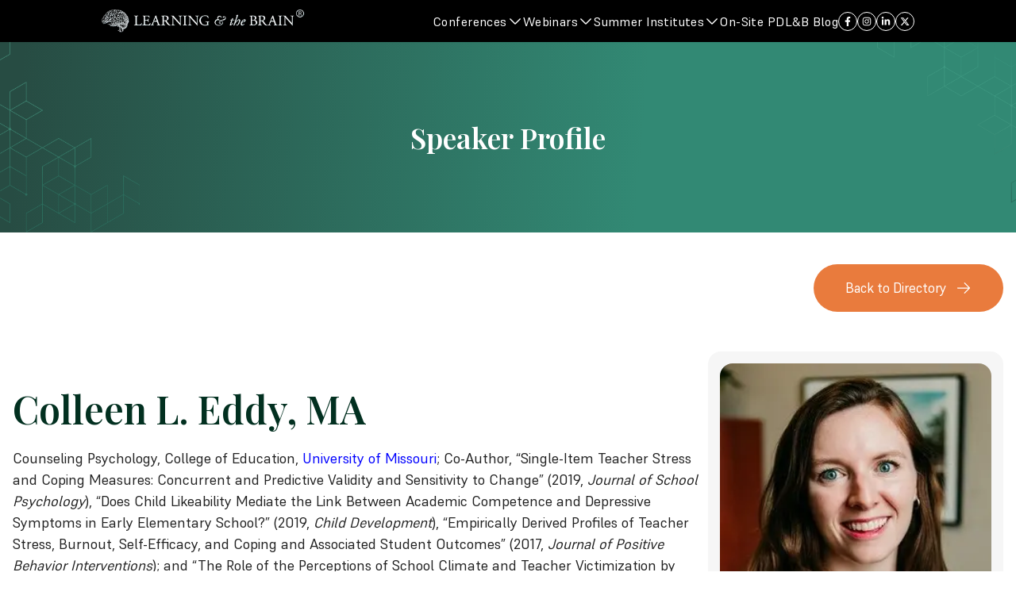

--- FILE ---
content_type: text/html; charset=utf-8
request_url: https://www.learningandthebrain.com/education-speakers/Colleen-Eddy
body_size: 6773
content:
<!DOCTYPE html><html lang="en"><head><meta charSet="utf-8"/><meta name="viewport" content="width=device-width, initial-scale=1"/><link rel="stylesheet" href="/_next/static/css/97b2a2f96142e2a7.css" data-precedence="next"/><link rel="stylesheet" href="/_next/static/css/7c81f1e1351f6790.css" data-precedence="next"/><link rel="preload" as="script" fetchPriority="low" href="/_next/static/chunks/webpack-3482aca187cc1117.js"/><script src="/_next/static/chunks/fd9d1056-6d3726c5d8aa770c.js" async=""></script><script src="/_next/static/chunks/7023-66f479906a9c7247.js" async=""></script><script src="/_next/static/chunks/main-app-baf8d729f4f27edf.js" async=""></script><script src="/_next/static/chunks/53c13509-9e457f4c87c2690b.js" async=""></script><script src="/_next/static/chunks/8e1d74a4-8862eb29d54bbe7c.js" async=""></script><script src="/_next/static/chunks/231-1c8c291ab96fcfc5.js" async=""></script><script src="/_next/static/chunks/8173-9e36bacba471fe9e.js" async=""></script><script src="/_next/static/chunks/8472-62dd267dfc9ebe8b.js" async=""></script><script src="/_next/static/chunks/3400-0dd4ab04a0601c26.js" async=""></script><script src="/_next/static/chunks/app/layout-a5bc1a8001a22945.js" async=""></script><script src="/_next/static/chunks/app/page-e9ad838aae183eea.js" async=""></script><script type="text/javascript" src="https://app.termly.io/resource-blocker/3a980abd-ac44-458f-8e33-0d93470a5dc8?autoBlock=on" async=""></script><link rel="preload" href="https://assets.adobedtm.com/175f7caa2b90/369b1ca52396/launch-f7b1ddaacf58.min.js" as="script"/><title>Learning &amp; the Brain</title><meta name="description" content="Learning &amp; the Brain"/><meta property="og:title" content="Learning &amp; the Brain"/><meta property="og:description" content="Learning &amp; the Brain"/><meta property="og:image" content="https://brainiac.learningandthebrain.com/assets/images/1758086824_og-image.jpeg?t=1768642868077"/><meta property="og:type" content="website"/><meta name="twitter:card" content="summary_large_image"/><meta name="twitter:title" content="Learning &amp; the Brain"/><meta name="twitter:description" content="Learning &amp; the Brain"/><meta name="twitter:image" content="https://brainiac.learningandthebrain.com/assets/images/1758086824_og-image.jpeg?t=1768642868077"/><link rel="icon" href="/favicon.ico" type="image/x-icon" sizes="16x16"/><script src="/_next/static/chunks/polyfills-78c92fac7aa8fdd8.js" noModule=""></script></head><body class="font-PlayFair antialiased min-h-screen scroll-smooth transition bg-white"><noscript><iframe src="https://www.googletagmanager.com/ns.html?id=GTM-KTPXB7PD" height="0" width="0" style="display:none;visibility:hidden"></iframe></noscript><section class="bg-black text-white w-full font-Supreme relative"><div class="w-full xl:w-[80%] mx-auto px-3 xl:px-0 py-3 text-white flex justify-between items-center"><div class="logo content-center w-56 lg:w-64"><a class="next-link" href="/"><img alt="logo" loading="lazy" width="0" height="0" decoding="async" data-nimg="1" class="w-full" style="color:transparent" sizes="100vw" srcSet="/_next/image?url=%2Fimages%2Flogo-lb.png&amp;w=640&amp;q=75 640w, /_next/image?url=%2Fimages%2Flogo-lb.png&amp;w=750&amp;q=75 750w, /_next/image?url=%2Fimages%2Flogo-lb.png&amp;w=828&amp;q=75 828w, /_next/image?url=%2Fimages%2Flogo-lb.png&amp;w=1080&amp;q=75 1080w, /_next/image?url=%2Fimages%2Flogo-lb.png&amp;w=1200&amp;q=75 1200w, /_next/image?url=%2Fimages%2Flogo-lb.png&amp;w=1920&amp;q=75 1920w, /_next/image?url=%2Fimages%2Flogo-lb.png&amp;w=2048&amp;q=75 2048w, /_next/image?url=%2Fimages%2Flogo-lb.png&amp;w=3840&amp;q=75 3840w" src="/_next/image?url=%2Fimages%2Flogo-lb.png&amp;w=3840&amp;q=75"/></a></div><nav class="navBar flex justify-center content-center items-center gap-10"><ul class="list-none  hidden lg:flex justify-between gap-x-2 xl:gap-x-5 text-white"></ul><div class="hidden lg:flex gap-2 xl:mt-0"></div><div class="lg:hidden flex"><div class="bg-white text-center flex justify-center items-center rounded-full p-2 cursor-pointer"><svg xmlns="http://www.w3.org/2000/svg" fill="none" viewBox="0 0 24 24" stroke-width="1.5" stroke="currentColor" aria-hidden="true" data-slot="icon" class="w-5 h-5 text-black rotate-180"><path stroke-linecap="round" stroke-linejoin="round" d="M3.75 6.75h16.5M3.75 12H12m-8.25 5.25h16.5"></path></svg></div></div></nav></div></section><!--$?--><template id="B:0"></template><div class="flex items-center justify-center min-h-screen"><div class="w-16 h-16 border-4 border-gray-300 border-t-blue-500 rounded-full animate-spin"></div></div><!--/$--><section class="bg-primary py-10 w-full relative mt-32"><div class="container mx-auto -mt-44 mb-20"><div class="h-[450px] sm:h-[400px] md:h-[380px] lg:h-[380px] xl:h-auto bg-newsLetterBg shrink-0 flex flex-col md:flex-col lg:flex-col xl:flex-row space-y-5 md:space-y-5 lg:space-y-5 xl:space-y-0 rounded-xl  px-[60px] py-[55px]  xl:space-x-5"><div class="w-full md:w-full lg:w-full xl:w-1/5"><h2 class="   text-2xl md:text-2xl lg:text-4xl  text-black font-semibold !text-[28px] !leading-[34px] !font-" props="[object Object]">Newsletter &amp; Event Emails</h2></div><div class="flex flex-col space-y-5 w-full md:w-full lg:w-full xl:w-1/3 justify-center"><label for="information" class="block font-Supreme-medium font-medium text-base flex items-center"><input id="information" type="checkbox" class="rounded border border-black text-primary shadow-sm focus:ring-primary w-5 box-border h-5 appearance-none checked:appearance-auto mx-1 accent-primary mr-4"/><span>Information about upcoming L&amp;B events</span></label><label for="monthly" class="block font-Supreme-medium font-medium text-base flex items-center"><input id="monthly" type="checkbox" class="rounded border border-black text-primary shadow-sm focus:ring-primary w-5 box-border h-5 appearance-none checked:appearance-auto mx-1 accent-primary mr-4"/><span>The monthly L&amp;B Newsletter</span></label></div><div class="font-Supreme text-[#090A09] w-full md:w-full lg:w-full xl:w-1/2 flex items-center"><div class="rounded-full w-full space-y-10 xl:space-y-0 h-14 p-1 border border-[#090A09] text-[#090A09] bg-[#82BEBE] justify-between flex items-center flex-col xl:flex-row"><div class="w-full h-12 relative"><input placeholder="Your Email Address *" type="email" class=" bg-transparent focus:outline-0 focus:border-0 placeholder:text-gray-900 bg-[#82BEBE] outline-none w-full h-12 !mt-0 px-5  rounded-3xl flex-1" value=""/></div><div class="w-full xl:w-auto flex justify-center items-center"><button class="bg-feldgrau hover:bg-primary w-full text-white rounded-3xl inline-flex justify-center md:space-x-2 lg:space-x-3 lg:px-5 md:px-3 py-3 font-Supreme items-center content-center undefined"><span>Submit</span><svg xmlns="http://www.w3.org/2000/svg" viewBox="0 0 20 20" fill="currentColor" aria-hidden="true" data-slot="icon" class="w-5 h-5 md:w-6 font-bold"><path fill-rule="evenodd" d="M3 10a.75.75 0 0 1 .75-.75h10.638L10.23 5.29a.75.75 0 1 1 1.04-1.08l5.5 5.25a.75.75 0 0 1 0 1.08l-5.5 5.25a.75.75 0 1 1-1.04-1.08l4.158-3.96H3.75A.75.75 0 0 1 3 10Z" clip-rule="evenodd"></path></svg></button></div></div></div></div></div><div class="container mx-auto flex flex-col p-5 text-white gap-10"><div class="w-full flex flex-row"><div class="grid grid-cols-1 md:grid-cols-2 lg:grid-cols-4 gap-10 md:gap-48 lg:gap-10 w-full md:justify-between"></div></div><div class="flex flex-row items-center justify-center mt-[28px] w-full"><div class="flex-1 flex justify-end pr-4"><img alt="Left Line" loading="lazy" width="426" height="1" decoding="async" data-nimg="1" class="h-[2px] object-contain w-full" style="color:transparent" srcSet="/_next/image?url=%2F_next%2Fstatic%2Fmedia%2FLine.f38eb799.png&amp;w=640&amp;q=75 1x, /_next/image?url=%2F_next%2Fstatic%2Fmedia%2FLine.f38eb799.png&amp;w=1080&amp;q=75 2x" src="/_next/image?url=%2F_next%2Fstatic%2Fmedia%2FLine.f38eb799.png&amp;w=1080&amp;q=75"/></div><div class="bg-primary px-5 w-72 md:w-96 lg:w-96 flex justify-center items-center"><img alt="Logo" loading="lazy" width="500" height="500" decoding="async" data-nimg="1" class="w-full" style="color:transparent" sizes="100vw" srcSet="/_next/image?url=%2Fimages%2Flogo-lb.png&amp;w=640&amp;q=75 640w, /_next/image?url=%2Fimages%2Flogo-lb.png&amp;w=750&amp;q=75 750w, /_next/image?url=%2Fimages%2Flogo-lb.png&amp;w=828&amp;q=75 828w, /_next/image?url=%2Fimages%2Flogo-lb.png&amp;w=1080&amp;q=75 1080w, /_next/image?url=%2Fimages%2Flogo-lb.png&amp;w=1200&amp;q=75 1200w, /_next/image?url=%2Fimages%2Flogo-lb.png&amp;w=1920&amp;q=75 1920w, /_next/image?url=%2Fimages%2Flogo-lb.png&amp;w=2048&amp;q=75 2048w, /_next/image?url=%2Fimages%2Flogo-lb.png&amp;w=3840&amp;q=75 3840w" src="/_next/image?url=%2Fimages%2Flogo-lb.png&amp;w=3840&amp;q=75"/></div><div class="flex-1 flex justify-start pl-4"><img alt="Right Line" loading="lazy" width="426" height="1" decoding="async" data-nimg="1" class="h-[2px] object-contain w-full" style="color:transparent" srcSet="/_next/image?url=%2F_next%2Fstatic%2Fmedia%2FLine.f38eb799.png&amp;w=640&amp;q=75 1x, /_next/image?url=%2F_next%2Fstatic%2Fmedia%2FLine.f38eb799.png&amp;w=1080&amp;q=75 2x" src="/_next/image?url=%2F_next%2Fstatic%2Fmedia%2FLine.f38eb799.png&amp;w=1080&amp;q=75"/></div></div><div class="flex justify-center font-medium text-center w-full font-Supreme relative lg:mt-20 md:mt-20 mt-10"><p>© 2010-<!-- -->2025<!-- --> Educator Resources, Inc. Teacher Conferences. All Rights Reserved.</p></div></div></section><script src="/_next/static/chunks/webpack-3482aca187cc1117.js" async=""></script><div hidden id="S:0"><template id="P:1"></template></div><script>(self.__next_f=self.__next_f||[]).push([0]);self.__next_f.push([2,null])</script><script>self.__next_f.push([1,"1:HL[\"/_next/static/css/97b2a2f96142e2a7.css\",\"style\"]\n2:HL[\"/_next/static/css/7c81f1e1351f6790.css\",\"style\"]\n"])</script><script>self.__next_f.push([1,"3:I[5751,[],\"\"]\n6:I[9275,[],\"\"]\n8:I[1343,[],\"\"]\n9:I[4080,[\"7240\",\"static/chunks/53c13509-9e457f4c87c2690b.js\",\"7699\",\"static/chunks/8e1d74a4-8862eb29d54bbe7c.js\",\"231\",\"static/chunks/231-1c8c291ab96fcfc5.js\",\"8173\",\"static/chunks/8173-9e36bacba471fe9e.js\",\"8472\",\"static/chunks/8472-62dd267dfc9ebe8b.js\",\"3400\",\"static/chunks/3400-0dd4ab04a0601c26.js\",\"3185\",\"static/chunks/app/layout-a5bc1a8001a22945.js\"],\"\"]\na:I[6929,[\"7240\",\"static/chunks/53c13509-9e457f4c87c2690b.js\",\"7699\",\"static/chunks/8e1d74a4-8862eb29d54bbe7c.js\",\"231\",\"static/chunks/231-1c8c291ab96fcfc5.js\",\"8173\",\"static/chunks/8173-9e36bacba471fe9e.js\",\"8472\",\"static/chunks/8472-62dd267dfc9ebe8b.js\",\"3400\",\"static/chunks/3400-0dd4ab04a0601c26.js\",\"3185\",\"static/chunks/app/layout-a5bc1a8001a22945.js\"],\"OrderProvider\"]\nb:I[9445,[\"7240\",\"static/chunks/53c13509-9e457f4c87c2690b.js\",\"7699\",\"static/chunks/8e1d74a4-8862eb29d54bbe7c.js\",\"231\",\"static/chunks/231-1c8c291ab96fcfc5.js\",\"8173\",\"static/chunks/8173-9e36bacba471fe9e.js\",\"8472\",\"static/chunks/8472-62dd267dfc9ebe8b.js\",\"3400\",\"static/chunks/3400-0dd4ab04a0601c26.js\",\"3185\",\"static/chunks/app/layout-a5bc1a8001a22945.js\"],\"default\"]\nc:I[231,[\"231\",\"static/chunks/231-1c8c291ab96fcfc5.js\",\"8173\",\"static/chunks/8173-9e36bacba471fe9e.js\",\"1931\",\"static/chunks/app/page-e9ad838aae183eea.js\"],\"\"]\nd:I[8322,[\"7240\",\"static/chunks/53c13509-9e457f4c87c2690b.js\",\"7699\",\"static/chunks/8e1d74a4-8862eb29d54bbe7c.js\",\"231\",\"static/chunks/231-1c8c291ab96fcfc5.js\",\"8173\",\"static/chunks/8173-9e36bacba471fe9e.js\",\"8472\",\"static/chunks/8472-62dd267dfc9ebe8b.js\",\"3400\",\"static/chunks/3400-0dd4ab04a0601c26.js\",\"3185\",\"static/chunks/app/layout-a5bc1a8001a22945.js\"],\"default\"]\nf:I[6130,[],\"\"]\n7:[\"speaker\",\"Colleen-Eddy\",\"d\"]\n10:[]\n"])</script><script>self.__next_f.push([1,"0:[\"$\",\"$L3\",null,{\"buildId\":\"CXfiKd_KE2-N3vlqF_X6Y\",\"assetPrefix\":\"\",\"urlParts\":[\"\",\"education-speakers\",\"Colleen-Eddy\"],\"initialTree\":[\"\",{\"children\":[\"education-speakers\",{\"children\":[[\"speaker\",\"Colleen-Eddy\",\"d\"],{\"children\":[\"__PAGE__\",{}]}]}]},\"$undefined\",\"$undefined\",true],\"initialSeedData\":[\"\",{\"children\":[\"education-speakers\",{\"children\":[[\"speaker\",\"Colleen-Eddy\",\"d\"],{\"children\":[\"__PAGE__\",{},[[\"$L4\",\"$L5\",null],null],null]},[null,[\"$\",\"$L6\",null,{\"parallelRouterKey\":\"children\",\"segmentPath\":[\"children\",\"education-speakers\",\"children\",\"$7\",\"children\"],\"error\":\"$undefined\",\"errorStyles\":\"$undefined\",\"errorScripts\":\"$undefined\",\"template\":[\"$\",\"$L8\",null,{}],\"templateStyles\":\"$undefined\",\"templateScripts\":\"$undefined\",\"notFound\":\"$undefined\",\"notFoundStyles\":\"$undefined\"}]],null]},[null,[\"$\",\"$L6\",null,{\"parallelRouterKey\":\"children\",\"segmentPath\":[\"children\",\"education-speakers\",\"children\"],\"error\":\"$undefined\",\"errorStyles\":\"$undefined\",\"errorScripts\":\"$undefined\",\"template\":[\"$\",\"$L8\",null,{}],\"templateStyles\":\"$undefined\",\"templateScripts\":\"$undefined\",\"notFound\":\"$undefined\",\"notFoundStyles\":\"$undefined\"}]],null]},[[[[\"$\",\"link\",\"0\",{\"rel\":\"stylesheet\",\"href\":\"/_next/static/css/97b2a2f96142e2a7.css\",\"precedence\":\"next\",\"crossOrigin\":\"$undefined\"}],[\"$\",\"link\",\"1\",{\"rel\":\"stylesheet\",\"href\":\"/_next/static/css/7c81f1e1351f6790.css\",\"precedence\":\"next\",\"crossOrigin\":\"$undefined\"}]],[\"$\",\"html\",null,{\"lang\":\"en\",\"children\":[[\"$\",\"head\",null,{\"children\":[[\"$\",\"$L9\",null,{\"id\":\"gtm-script\",\"strategy\":\"afterInteractive\",\"children\":\"\\n            (function(w,d,s,l,i){w[l]=w[l]||[];w[l].push({'gtm.start':\\n            new Date().getTime(),event:'gtm.js'});var f=d.getElementsByTagName(s)[0],\\n            j=d.createElement(s),dl=l!='dataLayer'?'\u0026l='+l:'';j.async=true;j.src=\\n            'https://www.googletagmanager.com/gtm.js?id='+i+dl;f.parentNode.insertBefore(j,f);\\n            })(window,document,'script','dataLayer','GTM-KTPXB7PD');\\n          \"}],[\"$\",\"$L9\",null,{\"id\":\"hotjar-script\",\"strategy\":\"afterInteractive\",\"children\":\"\\n            (function(h,o,t,j,a,r){\\n              h.hj=h.hj||function(){(h.hj.q=h.hj.q||[]).push(arguments)};\\n              h._hjSettings={hjid:1558217,hjsv:6};\\n              a=o.getElementsByTagName('head')[0];\\n              r=o.createElement('script');r.async=1;\\n              r.src=t+h._hjSettings.hjid+j+h._hjSettings.hjsv;\\n              a.appendChild(r);\\n            })(window,document,'https://static.hotjar.com/c/hotjar-','.js?sv=');\\n          \"}]]}],[\"$\",\"body\",null,{\"className\":\"font-PlayFair antialiased min-h-screen scroll-smooth transition bg-white\",\"children\":[[\"$\",\"noscript\",null,{\"children\":[\"$\",\"iframe\",null,{\"src\":\"https://www.googletagmanager.com/ns.html?id=GTM-KTPXB7PD\",\"height\":\"0\",\"width\":\"0\",\"style\":{\"display\":\"none\",\"visibility\":\"hidden\"}}]}],[\"$\",\"script\",null,{\"type\":\"text/javascript\",\"src\":\"https://app.termly.io/resource-blocker/3a980abd-ac44-458f-8e33-0d93470a5dc8?autoBlock=on\",\"async\":true}],[\"$\",\"$L9\",null,{\"src\":\"https://assets.adobedtm.com/175f7caa2b90/369b1ca52396/launch-f7b1ddaacf58.min.js\",\"strategy\":\"afterInteractive\",\"async\":true}],[\"$\",\"$La\",null,{\"children\":[[\"$\",\"$Lb\",null,{}],[\"$\",\"$L6\",null,{\"parallelRouterKey\":\"children\",\"segmentPath\":[\"children\"],\"error\":\"$undefined\",\"errorStyles\":\"$undefined\",\"errorScripts\":\"$undefined\",\"template\":[\"$\",\"$L8\",null,{}],\"templateStyles\":\"$undefined\",\"templateScripts\":\"$undefined\",\"notFound\":[\"$\",\"div\",null,{\"className\":\"flex flex-col p-10 pl-48 h-screen\",\"children\":[[\"$\",\"h1\",null,{\"className\":\"text-4xl font-bold\",\"children\":\"Page Not Found\"}],[\"$\",\"p\",null,{\"className\":\"text-lg mt-2\",\"children\":[\"This page does not exist. Click here to go to\",\" \",[\"$\",\"$Lc\",null,{\"href\":\"/\",\"children\":\"https://www.learningandthebrain.com/\"}]]}]]}],\"notFoundStyles\":[]}],[\"$\",\"$Ld\",null,{}]]}]]}]]}]],null],[[\"$\",\"div\",null,{\"className\":\"flex items-center justify-center min-h-screen\",\"children\":[\"$\",\"div\",null,{\"className\":\"w-16 h-16 border-4 border-gray-300 border-t-blue-500 rounded-full animate-spin\"}]}],[],[]]],\"couldBeIntercepted\":false,\"initialHead\":[null,\"$Le\"],\"globalErrorComponent\":\"$f\",\"missingSlots\":\"$W10\"}]\n"])</script><script>self.__next_f.push([1,"e:[[\"$\",\"meta\",\"0\",{\"name\":\"viewport\",\"content\":\"width=device-width, initial-scale=1\"}],[\"$\",\"meta\",\"1\",{\"charSet\":\"utf-8\"}],[\"$\",\"title\",\"2\",{\"children\":\"Learning \u0026 the Brain\"}],[\"$\",\"meta\",\"3\",{\"name\":\"description\",\"content\":\"Learning \u0026 the Brain\"}],[\"$\",\"meta\",\"4\",{\"property\":\"og:title\",\"content\":\"Learning \u0026 the Brain\"}],[\"$\",\"meta\",\"5\",{\"property\":\"og:description\",\"content\":\"Learning \u0026 the Brain\"}],[\"$\",\"meta\",\"6\",{\"property\":\"og:image\",\"content\":\"https://brainiac.learningandthebrain.com/assets/images/1758086824_og-image.jpeg?t=1768642868077\"}],[\"$\",\"meta\",\"7\",{\"property\":\"og:type\",\"content\":\"website\"}],[\"$\",\"meta\",\"8\",{\"name\":\"twitter:card\",\"content\":\"summary_large_image\"}],[\"$\",\"meta\",\"9\",{\"name\":\"twitter:title\",\"content\":\"Learning \u0026 the Brain\"}],[\"$\",\"meta\",\"10\",{\"name\":\"twitter:description\",\"content\":\"Learning \u0026 the Brain\"}],[\"$\",\"meta\",\"11\",{\"name\":\"twitter:image\",\"content\":\"https://brainiac.learningandthebrain.com/assets/images/1758086824_og-image.jpeg?t=1768642868077\"}],[\"$\",\"link\",\"12\",{\"rel\":\"icon\",\"href\":\"/favicon.ico\",\"type\":\"image/x-icon\",\"sizes\":\"16x16\"}]]\n4:null\n"])</script><script>self.__next_f.push([1,"11:I[2781,[\"8173\",\"static/chunks/8173-9e36bacba471fe9e.js\",\"9148\",\"static/chunks/app/education-speakers/%5Bspeaker%5D/page-de1d40eb16113bbe.js\"],\"default\"]\n12:I[8173,[\"8173\",\"static/chunks/8173-9e36bacba471fe9e.js\",\"9148\",\"static/chunks/app/education-speakers/%5Bspeaker%5D/page-de1d40eb16113bbe.js\"],\"Image\"]\n13:I[3637,[\"8173\",\"static/chunks/8173-9e36bacba471fe9e.js\",\"9148\",\"static/chunks/app/education-speakers/%5Bspeaker%5D/page-de1d40eb16113bbe.js\"],\"default\"]\n"])</script><script>self.__next_f.push([1,"5:[\"$\",\"div\",null,{\"children\":[[\"$\",\"section\",null,{\"className\":\"bg-[linear-gradient(94.76deg,_#274C43_2.32%,_#328974_63.1%)] py-10 w-full relative \",\"children\":[[\"$\",\"div\",null,{\"className\":\"absolute bottom-0 top-0 left-0 bg-[url('/images/bg/banner-bg-left.png')] bg-no-repeat w-20  bg-cover md:w-44\"}],[\"$\",\"div\",null,{\"className\":\"text-[68px] container mx-auto flex justify-center items-center content-center text-center md:min-h-40\",\"children\":[\"$\",\"h1\",null,{\"className\":\"text-2xl text-white font-semibold md:text-3xl lg:text-4xl\",\"children\":\"Speaker Profile\"}]}],[\"$\",\"div\",null,{\"className\":\"absolute bottom-0 top-0 right-0 bg-[url('/images/bg/banner-bg-right-top.png')] bg-no-repeat w-20  bg-cover md:w-44\"}]]}],[\"$\",\"section\",null,{\"className\":\"pb-10 mt-10\",\"children\":[\"$\",\"div\",null,{\"className\":\"container px-4 mx-auto flex flex-col space-y-[30px]\",\"children\":[[\"$\",\"div\",null,{\"className\":\"flex justify-end\",\"children\":[\"$\",\"$L11\",null,{\"className\":\"h-[60px]\",\"children\":[[\"$\",\"span\",null,{\"children\":\"Back to Directory\"}],[\"$\",\"svg\",null,{\"xmlns\":\"http://www.w3.org/2000/svg\",\"viewBox\":\"0 0 24 24\",\"fill\":\"currentColor\",\"aria-hidden\":\"true\",\"data-slot\":\"icon\",\"aria-labelledby\":\"$undefined\",\"className\":\"w-5 h-5 size-6\",\"children\":[null,[\"$\",\"path\",null,{\"fillRule\":\"evenodd\",\"d\":\"M12.97 3.97a.75.75 0 0 1 1.06 0l7.5 7.5a.75.75 0 0 1 0 1.06l-7.5 7.5a.75.75 0 1 1-1.06-1.06l6.22-6.22H3a.75.75 0 0 1 0-1.5h16.19l-6.22-6.22a.75.75 0 0 1 0-1.06Z\",\"clipRule\":\"evenodd\"}]]}]]}]}],[\"$\",\"div\",null,{\"className\":\"flex flex-col md:flex-row md:gap-[84px]\",\"children\":[[\"$\",\"div\",null,{\"className\":\"w-full xl:w-3/4 flex flex-col justify-center content-center space-y-5\",\"children\":[[\"$\",\"h1\",null,{\"className\":\"text-3xl xl:text-5xl !leading-[58px] text-2xl text-titleGreen font-semibold md:text-3xl lg:text-4xl\",\"children\":\"Colleen L. Eddy, MA\"}],[\"$\",\"div\",null,{\"className\":\"text-sm md:text-base font-Supreme lg:text-lg !leading-[27px] text-raisinBlack\",\"dangerouslySetInnerHTML\":{\"__html\":\"\u003cp\u003e\\n\\tCounseling Psychology, College of Education, \u003cspan style=\\\"color:#0000ff;\\\"\u003eUniversity of Missouri\u003c/span\u003e; Co-Author, \u0026ldquo;Single-Item Teacher Stress and Coping Measures: Concurrent and Predictive Validity and Sensitivity to Change\u0026rdquo; (2019, \u003cem\u003eJournal of School Psychology\u003c/em\u003e), \u0026ldquo;Does Child Likeability Mediate the Link Between Academic Competence and Depressive Symptoms in Early Elementary School?\u0026rdquo; (2019, \u003cem\u003eChild Development\u003c/em\u003e), \u0026ldquo;Empirically Derived Profiles of Teacher Stress, Burnout, Self-Efficacy, and Coping and Associated Student Outcomes\u0026rdquo; (2017, \u003cem\u003eJournal of Positive Behavior Interventions\u003c/em\u003e); and \u0026ldquo;The Role of the Perceptions of School Climate and Teacher Victimization by Students\u0026rdquo; (2017, \u003cem\u003eJournal of Interpersonal Violence\u003c/em\u003e)\u003c/p\u003e\\n\"}}]]}],[\"$\",\"div\",null,{\"className\":\"flex flex-col mt-5\",\"children\":[\"$\",\"div\",null,{\"className\":\"w-full md:w-[372px] h-auto md:h-[372px] p-[15px] rounded-2xl bg-culturedGray space-y-5\",\"children\":[\"$\",\"$L12\",null,{\"src\":\"https://brainiac.learningandthebrain.com/assets/images/speakers/Eddy.Colleen.jpg\",\"height\":0,\"width\":0,\"sizes\":\"100vw\",\"className\":\"w-full h-full md:w-[342px] object-cover rounded-2xl\",\"alt\":\"Colleen L.Eddy, MA\"}]}]}]]}]]}]}],false,[\"$\",\"section\",null,{\"className\":\"bg-white py-10 pb-20\",\"children\":[\"$\",\"div\",null,{\"className\":\"container px-4 mx-auto flex flex-col space-y-10\",\"children\":[[\"$\",\"div\",null,{\"className\":\"flex justify-center content-center\",\"children\":[\"$\",\"h1\",null,{\"className\":\"undefined text-4xl text-titleGreen font-semibold lg:text-5xl\",\"children\":\"Past Talks\"}]}],[\"$\",\"div\",null,{\"className\":\"grid grid-cols-1 md:grid-cols-3 gap-5 md:gap-10\",\"children\":[[\"$\",\"$L13\",\"0\",{\"title\":\"Educating Anxious Brains\",\"description\":\"Creating Calm, Connected, Mindful, and Trauma-Sensitive Schools\",\"location\":\"The Fairmont Hotel and the Masonic Auditorium, San Francisco, CA\",\"date\":\"February 14-16, 2020\",\"moreInfo\":null}]]}]]}]}]]}]\n"])</script><script src="/_next/static/chunks/app/education-speakers/%5Bspeaker%5D/page-de1d40eb16113bbe.js" async=""></script><div hidden id="S:1"><div><section class="bg-[linear-gradient(94.76deg,_#274C43_2.32%,_#328974_63.1%)] py-10 w-full relative "><div class="absolute bottom-0 top-0 left-0 bg-[url(&#x27;/images/bg/banner-bg-left.png&#x27;)] bg-no-repeat w-20  bg-cover md:w-44"></div><div class="text-[68px] container mx-auto flex justify-center items-center content-center text-center md:min-h-40"><h1 class="text-2xl text-white font-semibold md:text-3xl lg:text-4xl">Speaker Profile</h1></div><div class="absolute bottom-0 top-0 right-0 bg-[url(&#x27;/images/bg/banner-bg-right-top.png&#x27;)] bg-no-repeat w-20  bg-cover md:w-44"></div></section><section class="pb-10 mt-10"><div class="container px-4 mx-auto flex flex-col space-y-[30px]"><div class="flex justify-end"><button class="bg-[#E97B3D]  text-white rounded-full inline-flex justify-center  space-x-2 lg:space-x-3 lg:px-10 px-5  py-4 font-Supreme items-center content-center h-[60px]"><span>Back to Directory</span><svg xmlns="http://www.w3.org/2000/svg" viewBox="0 0 24 24" fill="currentColor" aria-hidden="true" data-slot="icon" class="w-5 h-5 size-6"><path fill-rule="evenodd" d="M12.97 3.97a.75.75 0 0 1 1.06 0l7.5 7.5a.75.75 0 0 1 0 1.06l-7.5 7.5a.75.75 0 1 1-1.06-1.06l6.22-6.22H3a.75.75 0 0 1 0-1.5h16.19l-6.22-6.22a.75.75 0 0 1 0-1.06Z" clip-rule="evenodd"></path></svg></button></div><div class="flex flex-col md:flex-row md:gap-[84px]"><div class="w-full xl:w-3/4 flex flex-col justify-center content-center space-y-5"><h1 class="text-3xl xl:text-5xl !leading-[58px] text-2xl text-titleGreen font-semibold md:text-3xl lg:text-4xl">Colleen L. Eddy, MA</h1><div class="text-sm md:text-base font-Supreme lg:text-lg !leading-[27px] text-raisinBlack"><p>
	Counseling Psychology, College of Education, <span style="color:#0000ff;">University of Missouri</span>; Co-Author, &ldquo;Single-Item Teacher Stress and Coping Measures: Concurrent and Predictive Validity and Sensitivity to Change&rdquo; (2019, <em>Journal of School Psychology</em>), &ldquo;Does Child Likeability Mediate the Link Between Academic Competence and Depressive Symptoms in Early Elementary School?&rdquo; (2019, <em>Child Development</em>), &ldquo;Empirically Derived Profiles of Teacher Stress, Burnout, Self-Efficacy, and Coping and Associated Student Outcomes&rdquo; (2017, <em>Journal of Positive Behavior Interventions</em>); and &ldquo;The Role of the Perceptions of School Climate and Teacher Victimization by Students&rdquo; (2017, <em>Journal of Interpersonal Violence</em>)</p>
</div></div><div class="flex flex-col mt-5"><div class="w-full md:w-[372px] h-auto md:h-[372px] p-[15px] rounded-2xl bg-culturedGray space-y-5"><img alt="Colleen L.Eddy, MA" loading="lazy" width="0" height="0" decoding="async" data-nimg="1" class="w-full h-full md:w-[342px] object-cover rounded-2xl" style="color:transparent" sizes="100vw" srcSet="/_next/image?url=https%3A%2F%2Fbrainiac.learningandthebrain.com%2Fassets%2Fimages%2Fspeakers%2FEddy.Colleen.jpg&amp;w=640&amp;q=75 640w, /_next/image?url=https%3A%2F%2Fbrainiac.learningandthebrain.com%2Fassets%2Fimages%2Fspeakers%2FEddy.Colleen.jpg&amp;w=750&amp;q=75 750w, /_next/image?url=https%3A%2F%2Fbrainiac.learningandthebrain.com%2Fassets%2Fimages%2Fspeakers%2FEddy.Colleen.jpg&amp;w=828&amp;q=75 828w, /_next/image?url=https%3A%2F%2Fbrainiac.learningandthebrain.com%2Fassets%2Fimages%2Fspeakers%2FEddy.Colleen.jpg&amp;w=1080&amp;q=75 1080w, /_next/image?url=https%3A%2F%2Fbrainiac.learningandthebrain.com%2Fassets%2Fimages%2Fspeakers%2FEddy.Colleen.jpg&amp;w=1200&amp;q=75 1200w, /_next/image?url=https%3A%2F%2Fbrainiac.learningandthebrain.com%2Fassets%2Fimages%2Fspeakers%2FEddy.Colleen.jpg&amp;w=1920&amp;q=75 1920w, /_next/image?url=https%3A%2F%2Fbrainiac.learningandthebrain.com%2Fassets%2Fimages%2Fspeakers%2FEddy.Colleen.jpg&amp;w=2048&amp;q=75 2048w, /_next/image?url=https%3A%2F%2Fbrainiac.learningandthebrain.com%2Fassets%2Fimages%2Fspeakers%2FEddy.Colleen.jpg&amp;w=3840&amp;q=75 3840w" src="/_next/image?url=https%3A%2F%2Fbrainiac.learningandthebrain.com%2Fassets%2Fimages%2Fspeakers%2FEddy.Colleen.jpg&amp;w=3840&amp;q=75"/></div></div></div></div></section><section class="bg-white py-10 pb-20"><div class="container px-4 mx-auto flex flex-col space-y-10"><div class="flex justify-center content-center"><h1 class="undefined text-4xl text-titleGreen font-semibold lg:text-5xl">Past Talks</h1></div><div class="grid grid-cols-1 md:grid-cols-3 gap-5 md:gap-10"><div class="bg-culturedGray py-5 px-5 rounded-2xl flex flex-col space-y-5"><div class="text-viridianGreen text-lg font-semibold border-b py-3">Educating Anxious Brains</div><div class="text-black font-Supreme font-semibold leading-relaxed tracking-wide text-base">Creating Calm, Connected, Mindful, and Trauma-Sensitive Schools</div><div class="text-raisinBlack font-Supreme leading-relaxed text-sm">The Fairmont Hotel and the Masonic Auditorium, San Francisco, CA</div><div class="text-black font-Supreme leading-relaxed tracking-wide text-sm">February 14-16, 2020</div><div class="flex justify-start"></div></div></div></div></section></div></div><script>$RS=function(a,b){a=document.getElementById(a);b=document.getElementById(b);for(a.parentNode.removeChild(a);a.firstChild;)b.parentNode.insertBefore(a.firstChild,b);b.parentNode.removeChild(b)};$RS("S:1","P:1")</script><script>$RC=function(b,c,e){c=document.getElementById(c);c.parentNode.removeChild(c);var a=document.getElementById(b);if(a){b=a.previousSibling;if(e)b.data="$!",a.setAttribute("data-dgst",e);else{e=b.parentNode;a=b.nextSibling;var f=0;do{if(a&&8===a.nodeType){var d=a.data;if("/$"===d)if(0===f)break;else f--;else"$"!==d&&"$?"!==d&&"$!"!==d||f++}d=a.nextSibling;e.removeChild(a);a=d}while(a);for(;c.firstChild;)e.insertBefore(c.firstChild,a);b.data="$"}b._reactRetry&&b._reactRetry()}};$RC("B:0","S:0")</script></body></html>

--- FILE ---
content_type: text/html; charset=UTF-8
request_url: https://www.learningandthebrain.com/blog/?_rsc=1l0kc
body_size: 17130
content:
<!DOCTYPE html>
<html lang="en-US">
<head>
    <meta charset="UTF-8">
    <meta name="viewport" content="width=device-width, initial-scale=1, shrink-to-fit=no">
    <script src="https://assets.adobedtm.com/175f7caa2b90/369b1ca52396/launch-f7b1ddaacf58.min.js" async></script>
    <!-- Google Tag Manager -->
    <script>(function(w,d,s,l,i){w[l]=w[l]||[];w[l].push({'gtm.start':
    new Date().getTime(),event:'gtm.js'});var f=d.getElementsByTagName(s)[0],
    j=d.createElement(s),dl=l!='dataLayer'?'&l='+l:'';j.async=true;j.src=
    'https://www.googletagmanager.com/gtm.js?id='+i+dl;f.parentNode.insertBefore(j,f);
    })(window,document,'script','dataLayer','GTM-KTPXB7PD');</script>
    <!-- End Google Tag Manager -->
    <!-- Google Tag Manager (noscript) -->
    <noscript><iframe src="https://www.googletagmanager.com/ns.html?id=GTM-KTPXB7PD"
    height="0" width="0" style="display:none;visibility:hidden"></iframe></noscript>
    <!-- End Google Tag Manager (noscript) -->
    <title>Education &amp; Teacher Conferences</title>
<meta name='robots' content='max-image-preview:large' />
<link rel='dns-prefetch' href='//use.fontawesome.com' />
<link href='https://fonts.gstatic.com' crossorigin rel='preconnect' />
<link rel="alternate" type="application/rss+xml" title="Education &amp; Teacher Conferences &raquo; Feed" href="https://www.learningandthebrain.com/blog/feed/" />
<link rel="alternate" type="application/rss+xml" title="Education &amp; Teacher Conferences &raquo; Comments Feed" href="https://www.learningandthebrain.com/blog/comments/feed/" />
<link rel="alternate" title="oEmbed (JSON)" type="application/json+oembed" href="https://www.learningandthebrain.com/blog/wp-json/oembed/1.0/embed?url=https%3A%2F%2Fwww.learningandthebrain.com%2Fblog%2F" />
<link rel="alternate" title="oEmbed (XML)" type="text/xml+oembed" href="https://www.learningandthebrain.com/blog/wp-json/oembed/1.0/embed?url=https%3A%2F%2Fwww.learningandthebrain.com%2Fblog%2F&#038;format=xml" />
<style id='wp-img-auto-sizes-contain-inline-css'>
img:is([sizes=auto i],[sizes^="auto," i]){contain-intrinsic-size:3000px 1500px}
/*# sourceURL=wp-img-auto-sizes-contain-inline-css */
</style>
<style id='wp-emoji-styles-inline-css'>

	img.wp-smiley, img.emoji {
		display: inline !important;
		border: none !important;
		box-shadow: none !important;
		height: 1em !important;
		width: 1em !important;
		margin: 0 0.07em !important;
		vertical-align: -0.1em !important;
		background: none !important;
		padding: 0 !important;
	}
/*# sourceURL=wp-emoji-styles-inline-css */
</style>
<link rel='stylesheet' id='wp-block-library-css' href='https://www.learningandthebrain.com/blog/wp-includes/css/dist/block-library/style.min.css?ver=6.9' media='all' />
<style id='global-styles-inline-css'>
:root{--wp--preset--aspect-ratio--square: 1;--wp--preset--aspect-ratio--4-3: 4/3;--wp--preset--aspect-ratio--3-4: 3/4;--wp--preset--aspect-ratio--3-2: 3/2;--wp--preset--aspect-ratio--2-3: 2/3;--wp--preset--aspect-ratio--16-9: 16/9;--wp--preset--aspect-ratio--9-16: 9/16;--wp--preset--color--black: #000000;--wp--preset--color--cyan-bluish-gray: #abb8c3;--wp--preset--color--white: #ffffff;--wp--preset--color--pale-pink: #f78da7;--wp--preset--color--vivid-red: #cf2e2e;--wp--preset--color--luminous-vivid-orange: #ff6900;--wp--preset--color--luminous-vivid-amber: #fcb900;--wp--preset--color--light-green-cyan: #7bdcb5;--wp--preset--color--vivid-green-cyan: #00d084;--wp--preset--color--pale-cyan-blue: #8ed1fc;--wp--preset--color--vivid-cyan-blue: #0693e3;--wp--preset--color--vivid-purple: #9b51e0;--wp--preset--gradient--vivid-cyan-blue-to-vivid-purple: linear-gradient(135deg,rgb(6,147,227) 0%,rgb(155,81,224) 100%);--wp--preset--gradient--light-green-cyan-to-vivid-green-cyan: linear-gradient(135deg,rgb(122,220,180) 0%,rgb(0,208,130) 100%);--wp--preset--gradient--luminous-vivid-amber-to-luminous-vivid-orange: linear-gradient(135deg,rgb(252,185,0) 0%,rgb(255,105,0) 100%);--wp--preset--gradient--luminous-vivid-orange-to-vivid-red: linear-gradient(135deg,rgb(255,105,0) 0%,rgb(207,46,46) 100%);--wp--preset--gradient--very-light-gray-to-cyan-bluish-gray: linear-gradient(135deg,rgb(238,238,238) 0%,rgb(169,184,195) 100%);--wp--preset--gradient--cool-to-warm-spectrum: linear-gradient(135deg,rgb(74,234,220) 0%,rgb(151,120,209) 20%,rgb(207,42,186) 40%,rgb(238,44,130) 60%,rgb(251,105,98) 80%,rgb(254,248,76) 100%);--wp--preset--gradient--blush-light-purple: linear-gradient(135deg,rgb(255,206,236) 0%,rgb(152,150,240) 100%);--wp--preset--gradient--blush-bordeaux: linear-gradient(135deg,rgb(254,205,165) 0%,rgb(254,45,45) 50%,rgb(107,0,62) 100%);--wp--preset--gradient--luminous-dusk: linear-gradient(135deg,rgb(255,203,112) 0%,rgb(199,81,192) 50%,rgb(65,88,208) 100%);--wp--preset--gradient--pale-ocean: linear-gradient(135deg,rgb(255,245,203) 0%,rgb(182,227,212) 50%,rgb(51,167,181) 100%);--wp--preset--gradient--electric-grass: linear-gradient(135deg,rgb(202,248,128) 0%,rgb(113,206,126) 100%);--wp--preset--gradient--midnight: linear-gradient(135deg,rgb(2,3,129) 0%,rgb(40,116,252) 100%);--wp--preset--font-size--small: 13px;--wp--preset--font-size--medium: 20px;--wp--preset--font-size--large: 36px;--wp--preset--font-size--x-large: 42px;--wp--preset--spacing--20: 0.44rem;--wp--preset--spacing--30: 0.67rem;--wp--preset--spacing--40: 1rem;--wp--preset--spacing--50: 1.5rem;--wp--preset--spacing--60: 2.25rem;--wp--preset--spacing--70: 3.38rem;--wp--preset--spacing--80: 5.06rem;--wp--preset--shadow--natural: 6px 6px 9px rgba(0, 0, 0, 0.2);--wp--preset--shadow--deep: 12px 12px 50px rgba(0, 0, 0, 0.4);--wp--preset--shadow--sharp: 6px 6px 0px rgba(0, 0, 0, 0.2);--wp--preset--shadow--outlined: 6px 6px 0px -3px rgb(255, 255, 255), 6px 6px rgb(0, 0, 0);--wp--preset--shadow--crisp: 6px 6px 0px rgb(0, 0, 0);}:where(.is-layout-flex){gap: 0.5em;}:where(.is-layout-grid){gap: 0.5em;}body .is-layout-flex{display: flex;}.is-layout-flex{flex-wrap: wrap;align-items: center;}.is-layout-flex > :is(*, div){margin: 0;}body .is-layout-grid{display: grid;}.is-layout-grid > :is(*, div){margin: 0;}:where(.wp-block-columns.is-layout-flex){gap: 2em;}:where(.wp-block-columns.is-layout-grid){gap: 2em;}:where(.wp-block-post-template.is-layout-flex){gap: 1.25em;}:where(.wp-block-post-template.is-layout-grid){gap: 1.25em;}.has-black-color{color: var(--wp--preset--color--black) !important;}.has-cyan-bluish-gray-color{color: var(--wp--preset--color--cyan-bluish-gray) !important;}.has-white-color{color: var(--wp--preset--color--white) !important;}.has-pale-pink-color{color: var(--wp--preset--color--pale-pink) !important;}.has-vivid-red-color{color: var(--wp--preset--color--vivid-red) !important;}.has-luminous-vivid-orange-color{color: var(--wp--preset--color--luminous-vivid-orange) !important;}.has-luminous-vivid-amber-color{color: var(--wp--preset--color--luminous-vivid-amber) !important;}.has-light-green-cyan-color{color: var(--wp--preset--color--light-green-cyan) !important;}.has-vivid-green-cyan-color{color: var(--wp--preset--color--vivid-green-cyan) !important;}.has-pale-cyan-blue-color{color: var(--wp--preset--color--pale-cyan-blue) !important;}.has-vivid-cyan-blue-color{color: var(--wp--preset--color--vivid-cyan-blue) !important;}.has-vivid-purple-color{color: var(--wp--preset--color--vivid-purple) !important;}.has-black-background-color{background-color: var(--wp--preset--color--black) !important;}.has-cyan-bluish-gray-background-color{background-color: var(--wp--preset--color--cyan-bluish-gray) !important;}.has-white-background-color{background-color: var(--wp--preset--color--white) !important;}.has-pale-pink-background-color{background-color: var(--wp--preset--color--pale-pink) !important;}.has-vivid-red-background-color{background-color: var(--wp--preset--color--vivid-red) !important;}.has-luminous-vivid-orange-background-color{background-color: var(--wp--preset--color--luminous-vivid-orange) !important;}.has-luminous-vivid-amber-background-color{background-color: var(--wp--preset--color--luminous-vivid-amber) !important;}.has-light-green-cyan-background-color{background-color: var(--wp--preset--color--light-green-cyan) !important;}.has-vivid-green-cyan-background-color{background-color: var(--wp--preset--color--vivid-green-cyan) !important;}.has-pale-cyan-blue-background-color{background-color: var(--wp--preset--color--pale-cyan-blue) !important;}.has-vivid-cyan-blue-background-color{background-color: var(--wp--preset--color--vivid-cyan-blue) !important;}.has-vivid-purple-background-color{background-color: var(--wp--preset--color--vivid-purple) !important;}.has-black-border-color{border-color: var(--wp--preset--color--black) !important;}.has-cyan-bluish-gray-border-color{border-color: var(--wp--preset--color--cyan-bluish-gray) !important;}.has-white-border-color{border-color: var(--wp--preset--color--white) !important;}.has-pale-pink-border-color{border-color: var(--wp--preset--color--pale-pink) !important;}.has-vivid-red-border-color{border-color: var(--wp--preset--color--vivid-red) !important;}.has-luminous-vivid-orange-border-color{border-color: var(--wp--preset--color--luminous-vivid-orange) !important;}.has-luminous-vivid-amber-border-color{border-color: var(--wp--preset--color--luminous-vivid-amber) !important;}.has-light-green-cyan-border-color{border-color: var(--wp--preset--color--light-green-cyan) !important;}.has-vivid-green-cyan-border-color{border-color: var(--wp--preset--color--vivid-green-cyan) !important;}.has-pale-cyan-blue-border-color{border-color: var(--wp--preset--color--pale-cyan-blue) !important;}.has-vivid-cyan-blue-border-color{border-color: var(--wp--preset--color--vivid-cyan-blue) !important;}.has-vivid-purple-border-color{border-color: var(--wp--preset--color--vivid-purple) !important;}.has-vivid-cyan-blue-to-vivid-purple-gradient-background{background: var(--wp--preset--gradient--vivid-cyan-blue-to-vivid-purple) !important;}.has-light-green-cyan-to-vivid-green-cyan-gradient-background{background: var(--wp--preset--gradient--light-green-cyan-to-vivid-green-cyan) !important;}.has-luminous-vivid-amber-to-luminous-vivid-orange-gradient-background{background: var(--wp--preset--gradient--luminous-vivid-amber-to-luminous-vivid-orange) !important;}.has-luminous-vivid-orange-to-vivid-red-gradient-background{background: var(--wp--preset--gradient--luminous-vivid-orange-to-vivid-red) !important;}.has-very-light-gray-to-cyan-bluish-gray-gradient-background{background: var(--wp--preset--gradient--very-light-gray-to-cyan-bluish-gray) !important;}.has-cool-to-warm-spectrum-gradient-background{background: var(--wp--preset--gradient--cool-to-warm-spectrum) !important;}.has-blush-light-purple-gradient-background{background: var(--wp--preset--gradient--blush-light-purple) !important;}.has-blush-bordeaux-gradient-background{background: var(--wp--preset--gradient--blush-bordeaux) !important;}.has-luminous-dusk-gradient-background{background: var(--wp--preset--gradient--luminous-dusk) !important;}.has-pale-ocean-gradient-background{background: var(--wp--preset--gradient--pale-ocean) !important;}.has-electric-grass-gradient-background{background: var(--wp--preset--gradient--electric-grass) !important;}.has-midnight-gradient-background{background: var(--wp--preset--gradient--midnight) !important;}.has-small-font-size{font-size: var(--wp--preset--font-size--small) !important;}.has-medium-font-size{font-size: var(--wp--preset--font-size--medium) !important;}.has-large-font-size{font-size: var(--wp--preset--font-size--large) !important;}.has-x-large-font-size{font-size: var(--wp--preset--font-size--x-large) !important;}
/*# sourceURL=global-styles-inline-css */
</style>

<style id='classic-theme-styles-inline-css'>
/*! This file is auto-generated */
.wp-block-button__link{color:#fff;background-color:#32373c;border-radius:9999px;box-shadow:none;text-decoration:none;padding:calc(.667em + 2px) calc(1.333em + 2px);font-size:1.125em}.wp-block-file__button{background:#32373c;color:#fff;text-decoration:none}
/*# sourceURL=/wp-includes/css/classic-themes.min.css */
</style>
<style id='font-awesome-svg-styles-default-inline-css'>
.svg-inline--fa {
  display: inline-block;
  height: 1em;
  overflow: visible;
  vertical-align: -.125em;
}
/*# sourceURL=font-awesome-svg-styles-default-inline-css */
</style>
<link rel='stylesheet' id='font-awesome-svg-styles-css' href='https://www.learningandthebrain.com/blog/wp-content/uploads/font-awesome/v6.7.2/css/svg-with-js.css' media='all' />
<style id='font-awesome-svg-styles-inline-css'>
   .wp-block-font-awesome-icon svg::before,
   .wp-rich-text-font-awesome-icon svg::before {content: unset;}
/*# sourceURL=font-awesome-svg-styles-inline-css */
</style>
<link rel='stylesheet' id='inf-font-awesome-css' href='https://www.learningandthebrain.com/blog/wp-content/plugins/blog-designer-pack/assets/css/font-awesome.min.css?ver=4.0.8' media='all' />
<link rel='stylesheet' id='owl-carousel-css' href='https://www.learningandthebrain.com/blog/wp-content/plugins/blog-designer-pack/assets/css/owl.carousel.min.css?ver=4.0.8' media='all' />
<link rel='stylesheet' id='bdpp-public-style-css' href='https://www.learningandthebrain.com/blog/wp-content/plugins/blog-designer-pack/assets/css/bdpp-public.min.css?ver=4.0.8' media='all' />
<link rel='stylesheet' id='cpsh-shortcodes-css' href='https://www.learningandthebrain.com/blog/wp-content/plugins/column-shortcodes/assets/css/shortcodes.css?ver=1.0.1' media='all' />
<link rel='stylesheet' id='collapseomatic-css-css' href='https://www.learningandthebrain.com/blog/wp-content/plugins/jquery-collapse-o-matic/light_style.css?ver=1.6' media='all' />
<link rel='stylesheet' id='style-css' href='https://www.learningandthebrain.com/blog/wp-content/themes/learning-and-the-brain/style.css?ver=3.5.4' media='all' />
<link rel='stylesheet' id='main-css' href='https://www.learningandthebrain.com/blog/wp-content/themes/learning-and-the-brain/build/main.css?ver=3.5.4' media='all' />
<link rel='stylesheet' id='font-awesome-official-css' href='https://use.fontawesome.com/releases/v6.7.2/css/all.css' media='all' integrity="sha384-nRgPTkuX86pH8yjPJUAFuASXQSSl2/bBUiNV47vSYpKFxHJhbcrGnmlYpYJMeD7a" crossorigin="anonymous" />
<link rel='stylesheet' id='heateor_sss_frontend_css-css' href='https://www.learningandthebrain.com/blog/wp-content/plugins/sassy-social-share/public/css/sassy-social-share-public.css?ver=3.3.79' media='all' />
<style id='heateor_sss_frontend_css-inline-css'>
.heateor_sss_button_instagram span.heateor_sss_svg,a.heateor_sss_instagram span.heateor_sss_svg{background:radial-gradient(circle at 30% 107%,#fdf497 0,#fdf497 5%,#fd5949 45%,#d6249f 60%,#285aeb 90%)}div.heateor_sss_horizontal_sharing a.heateor_sss_button_instagram span{background:#fff!important;}div.heateor_sss_standard_follow_icons_container a.heateor_sss_button_instagram span{background:#fff}div.heateor_sss_horizontal_sharing a.heateor_sss_button_instagram span:hover{background:#000000!important;}div.heateor_sss_standard_follow_icons_container a.heateor_sss_button_instagram span:hover{background:#000000}.heateor_sss_horizontal_sharing .heateor_sss_svg,.heateor_sss_standard_follow_icons_container .heateor_sss_svg{background-color:#fff!important;background:#fff!important;color:#3A3B3F;border-width:2px;border-style:solid;border-color:#3A3B3F}div.heateor_sss_horizontal_sharing span.heateor_sss_svg svg:hover path:not(.heateor_sss_no_fill),div.heateor_sss_horizontal_sharing span.heateor_sss_svg svg:hover ellipse, div.heateor_sss_horizontal_sharing span.heateor_sss_svg svg:hover circle, div.heateor_sss_horizontal_sharing span.heateor_sss_svg svg:hover polygon, div.heateor_sss_horizontal_sharing span.heateor_sss_svg svg:hover rect:not(.heateor_sss_no_fill){fill:#ffffff}div.heateor_sss_horizontal_sharing span.heateor_sss_svg svg:hover path.heateor_sss_svg_stroke, div.heateor_sss_horizontal_sharing span.heateor_sss_svg svg:hover rect.heateor_sss_svg_stroke{stroke:#ffffff}.heateor_sss_horizontal_sharing span.heateor_sss_svg:hover,.heateor_sss_standard_follow_icons_container span.heateor_sss_svg:hover{background-color:#000000!important;background:#000000!importantcolor:#ffffff;border-color:#3A3B3F;}.heateor_sss_vertical_sharing span.heateor_sss_svg,.heateor_sss_floating_follow_icons_container span.heateor_sss_svg{color:#fff;border-width:0px;border-style:solid;border-color:transparent;}.heateor_sss_vertical_sharing span.heateor_sss_svg:hover,.heateor_sss_floating_follow_icons_container span.heateor_sss_svg:hover{border-color:transparent;}@media screen and (max-width:783px) {.heateor_sss_vertical_sharing{display:none!important}}
/*# sourceURL=heateor_sss_frontend_css-inline-css */
</style>
<link rel='stylesheet' id='custom-css-css' href='https://www.learningandthebrain.com/blog/wp-content/themes/learning-and-the-brain/custom.css?ver=6.9' media='all' />
<link rel='stylesheet' id='fonts.css-css' href='https://www.learningandthebrain.com/blog/wp-content/themes/learning-and-the-brain/fonts.css?ver=1.0.0' media='all' />
<link rel='stylesheet' id='font-awesome-official-v4shim-css' href='https://use.fontawesome.com/releases/v6.7.2/css/v4-shims.css' media='all' integrity="sha384-npPMK6zwqNmU3qyCCxEcWJkLBNYxEFM1nGgSoAWuCCXqVVz0cvwKEMfyTNkOxM2N" crossorigin="anonymous" />
<script src="https://www.learningandthebrain.com/blog/wp-includes/js/jquery/jquery.min.js?ver=3.7.1" id="jquery-core-js"></script>
<script src="https://www.learningandthebrain.com/blog/wp-includes/js/jquery/jquery-migrate.min.js?ver=3.4.1" id="jquery-migrate-js"></script>
<link rel="https://api.w.org/" href="https://www.learningandthebrain.com/blog/wp-json/" /><link rel="alternate" title="JSON" type="application/json" href="https://www.learningandthebrain.com/blog/wp-json/wp/v2/pages/7999" /><link rel="EditURI" type="application/rsd+xml" title="RSD" href="https://www.learningandthebrain.com/blog/xmlrpc.php?rsd" />
<meta name="generator" content="WordPress 6.9" />
<link rel="canonical" href="https://www.learningandthebrain.com/blog/" />
<link rel='shortlink' href='https://www.learningandthebrain.com/blog/' />
		<style id="wp-custom-css">
			#nav-above .btn.btn-secondary {
    display: inline-block;
    padding: 5px 25px;
    font-size: 18px;
    font-weight: 500;
    text-align: center;
    text-decoration: none;
    border: none;
    border-radius: 60px;
    cursor: pointer;
    transition: background-color 0.3s;
    white-space: nowrap;
    background-color: #82BEBE;
    color: #000;
    min-height: 50px;
    line-height: 50px;
}
#nav-above .btn.btn-secondary:hover{
	background-color:#274C43;
	color:#ffffff;
}

@media (max-width: 1024px) {
		.search.search-results .article-content-col {
			min-height: auto;
	}
		.single.single-post .entry-title {
			font-size: 40px;
			line-height: 52px;
	}
		.single .entry-content h3, .single .entry-content h2 {
			font-size: 36px;
			padding-bottom: 20px;
	}
		.pb-4 {
			font-size: 40px;
			line-height: 50px;
			padding-bottom: 20px !important;
	}
}



.footer-logo-section {
    display: flex;
    justify-content: center;
    align-items: center;
    padding: 20px 0;
    width: 100%;
}

.footer-line, .footer-logo {
    vertical-align: middle;
}

.footer-line {
    flex: 1;
    max-width: 40%;
    height: auto;
}

.footer-logo {
    margin: 0 20px;
    max-width: 344px;
    height: auto;
}

@media (max-width: 768px) {
    .footer-line {
        max-width: 30%;
    }
    .footer-logo {
        max-width: 150px;
    }
}

@media (max-width: 480px) {
    .footer-line {
        max-width: 20%;
    }
    .footer-logo {
        max-width: 160px;
    }
}


.entry-content img.size-full {
    margin: 30px 0px;
}

.entry-content a {
	color: #079696; 
}
.search-form .fa-search {
    font-size: 24px;
    color: #dddddd;
}
@media (max-width: 768px) {
.post-nav.text-end {
    text-align: center!important;
}
a img.alignleft {
    float: none;
}
.recent h2.pb-4 {
    padding-bottom: 35px !important;
}
	
}

article.post {
    padding: 58px 0px;
}

.single .entry-content h3, .single .entry-content h2 {
    padding-bottom: 20px;
    padding-top: 40px;
}

@media (max-width: 1024px) {
	#footer {
    padding-top: 280px;
  }
}


@media (min-width: 1400px) {
    .container, .container-lg, .container-md, .container-sm, .container-xl, .container-xxl {
        max-width: 1320px;
        padding-left: 1.2rem;
        padding-right: 1.2rem;
    }
}

nav#header .container {
    max-width: 1524px;
    padding: 0px;
}



.navbar-toggler {
    position: absolute;
    right: 10px;
    transform: translateY(-50%);
    border: 1px solid #fff;
    background-color: #fff;
    border-radius: 50%;
    width: 36px;
    height: 36px;
    display: flex;
    justify-content: center;
    align-items: center;
	  top: 25px;
}

.navbar-toggler-icon {
    background-image: var(--bs-navbar-toggler-icon-bg);
    background-position: 50%;
    background-repeat: no-repeat;
    background-size: 100%;
    display: block;
    height: 1.5em;
    width: 1.5em;
}

.navbar-toggler::before,
.navbar-toggler::after {
    content: '';
    display: block;
    width: 24px;
    height: 24px;
    background-repeat: no-repeat;
    background-position: center;
    background-size: contain;
    transition: opacity 0.3s ease;
    position: absolute;
    top: 50%!important;
    left: 50%!important;
    transform: translate(-50%, -50%);
}

a.nav-link svg{
    position: relative;
    right: 5px;
}
.blog-page-title {
    font-size: 32px;
    font-family: 'Playfair Display SemiBold';
    color: #023020;
    font-weight: bold;
}

@media (max-width: 1024px) {
	.blog-page-title {
		padding-top:30px;
	}
	
}

article.no-results {
    padding: 66px 0px 140px!important;
}

.newsletter-section{
   z-index: 1 !important;
   position: relative !important;
}

.dropdown-menu .dropdown {
    gap: 20px !important;
}


/* ===========================
   Pagination – base (default)
   =========================== */
.bdpp-paging .page-numbers {
    background-color: transparent !important;
    color: #274C43 !important;
    min-width: 46px !important;
    min-height: 46px !important;
    line-height: 46px !important;
    display: inline-flex !important;
    align-items: center;
    justify-content: center;
    border-radius: 6px !important;
    border: 1px solid transparent !important;
    padding: 0 14px !important;
    text-decoration: none !important;
    transition: background-color 0.2s ease, color 0.2s ease;
}

/* ===========================
   Hover state
   =========================== */
.bdpp-paging a.page-numbers:hover {
    background-color: #274C43 !important;
    color: #fff !important;
}

/* ===========================
   Current / active page
   =========================== */
.bdpp-paging .page-numbers.current {
    background-color: #274C43 !important;
    color: #fff !important;
}

/* ===========================
   Dots (...)
   =========================== */
.bdpp-paging .page-numbers.dots {
    background-color: transparent !important;
    color: #274C43 !important;
    cursor: default;
}

		</style>
		    
</head>


<body class="home wp-singular page-template page-template-page-notitle page-template-page-notitle-php page page-id-7999 wp-theme-learning-and-the-brain">

<a href="#main" class="visually-hidden-focusable">Skip to main content</a>

<div id="wrapper">
    <header>
        <nav id="header" class="navbar navbar-expand-lg navbar-light bg-light home">
            <div class="container">
                <a class="navbar-brand" href="https://www.learningandthebrain.com" title="Education &amp; Teacher Conferences" rel="home">
                                            <img src="https://www.learningandthebrain.com/blog/wp-content/uploads/2025/02/logo-lb.png" alt="Education &amp; Teacher Conferences" style= "object-fit: contain; max-height: 60px; width: auto; display: block;"/>

                                    </a>

                
                
                <button class="navbar-toggler collapsed" type="button" data-bs-toggle="collapse" data-bs-target="#navbar" aria-controls="navbar" aria-expanded="false" aria-label="Toggle navigation">
    <span class="navbar-toggler-icon"></span>
</button>

<div id="navbar" class="collapse navbar-collapse">
    <div id="main-menu">
        <ul id="menu-primary" class="navbar-nav">
                                    <li id="menu-item-6670369" class="menu-item menu-item-has-children dropdown">
                            <a href="https://www.learningandthebrain.com/education-conferences" class="nav-link dropdown-toggle flex items-center gap-1">
    <span>Conferences</span>
            <svg xmlns="http://www.w3.org/2000/svg" viewBox="0 0 24 24" fill="currentColor" aria-hidden="true" data-slot="icon" width="20" height="20">
            <path fill-rule="evenodd" d="M12.53 16.28a.75.75 0 0 1-1.06 0l-7.5-7.5a.75.75 0 0 1 1.06-1.06L12 14.69l6.97-6.97a.75.75 0 1 1 1.06 1.06l-7.5 7.5Z" clip-rule="evenodd"></path>
        </svg>
    </a>


                                                       <div class="submenu-container">
                                <ul class="dropdown-menu">
                                                                            <li class="submenu-title"><span>Education Conferences in H1 2026</span></li>
                                    
                                        <div class="dropdown">
                                                    <li id="menu-item-6670370" class="menu-item">
            <div class="event-title">
                <a href="https://www.learningandthebrain.com/conference-551/teaching-generation-ai-z" class="nav-link">
                    <div class="submenu-item-title">Teaching Generation AI-Z</div>
                                            <div class="submenu-item-date">February 13 - 15, 2026</div>
                                                                <div class="submenu-item-location">• The Fairmont SF, San Francisco, CA</div>
                                    </a>
            </div>
        </li>
                <li id="menu-item-6670371" class="menu-item">
            <div class="event-title">
                <a href="https://www.learningandthebrain.com/conference-552/teaching-executive-skills" class="nav-link">
                    <div class="submenu-item-title">Teaching Executive Skills</div>
                                            <div class="submenu-item-date">April 16 - 18, 2026</div>
                                                                <div class="submenu-item-location">• Sheraton NY Times Square Hotel, New York, NY</div>
                                    </a>
            </div>
        </li>
                                                </div>
                                </ul>
                            </div>
                        
                        </li>
                                            <li id="menu-item-6670372" class="menu-item menu-item-has-children dropdown">
                            <a href="https://www.learningandthebrain.com/webinars" class="nav-link dropdown-toggle flex items-center gap-1">
    <span>Webinars</span>
            <svg xmlns="http://www.w3.org/2000/svg" viewBox="0 0 24 24" fill="currentColor" aria-hidden="true" data-slot="icon" width="20" height="20">
            <path fill-rule="evenodd" d="M12.53 16.28a.75.75 0 0 1-1.06 0l-7.5-7.5a.75.75 0 0 1 1.06-1.06L12 14.69l6.97-6.97a.75.75 0 1 1 1.06 1.06l-7.5 7.5Z" clip-rule="evenodd"></path>
        </svg>
    </a>


                                                       <div class="submenu-container">
                                <ul class="dropdown-menu">
                                                                            <li class="submenu-title"><span>Webinars</span></li>
                                    
                                        <div class="dropdown">
                                                    <li id="menu-item-6670373" class="menu-item">
            <div class="event-title">
                <a href="https://www.learningandthebrain.com/conference-583/rewire-your-classroom" class="nav-link">
                    <div class="submenu-item-title">Rewire Your Classroom</div>
                                            <div class="submenu-item-date">January 17, 2026</div>
                                                        </a>
            </div>
        </li>
                <li id="menu-item-6670374" class="menu-item">
            <div class="event-title">
                <a href="https://www.learningandthebrain.com/conference-584/how-the-adolescent-brain-learns" class="nav-link">
                    <div class="submenu-item-title">How the Adolescent Brain Learns</div>
                                            <div class="submenu-item-date">February 28, 2026</div>
                                                        </a>
            </div>
        </li>
                <li id="menu-item-6670375" class="menu-item">
            <div class="event-title">
                <a href="https://www.learningandthebrain.com/conference-585/the-science-behind-math-learning" class="nav-link">
                    <div class="submenu-item-title">The Science Behind Math Learning</div>
                                            <div class="submenu-item-date">March 14, 2026</div>
                                                        </a>
            </div>
        </li>
                <li id="menu-item-6670376" class="menu-item">
            <div class="event-title">
                <a href="https://www.learningandthebrain.com/conference-582/assessment-in-the-age-of-ai" class="nav-link">
                    <div class="submenu-item-title">Assessment in the Age of AI</div>
                                            <div class="submenu-item-date">March 28, 2026</div>
                                                        </a>
            </div>
        </li>
                <li id="menu-item-6670377" class="menu-item">
            <div class="event-title">
                <a href="https://www.learningandthebrain.com/conference-586/becoming-literate" class="nav-link">
                    <div class="submenu-item-title">Becoming Literate</div>
                                            <div class="submenu-item-date">April 25, 2026</div>
                                                        </a>
            </div>
        </li>
                                                </div>
                                </ul>
                            </div>
                        
                        </li>
                                            <li id="menu-item-6670378" class="menu-item menu-item-has-children dropdown">
                            <a href="https://www.learningandthebrain.com/summer-institutes" class="nav-link dropdown-toggle flex items-center gap-1">
    <span>Summer Institutes</span>
            <svg xmlns="http://www.w3.org/2000/svg" viewBox="0 0 24 24" fill="currentColor" aria-hidden="true" data-slot="icon" width="20" height="20">
            <path fill-rule="evenodd" d="M12.53 16.28a.75.75 0 0 1-1.06 0l-7.5-7.5a.75.75 0 0 1 1.06-1.06L12 14.69l6.97-6.97a.75.75 0 1 1 1.06 1.06l-7.5 7.5Z" clip-rule="evenodd"></path>
        </svg>
    </a>


                                                       <div class="submenu-container">
                                <ul class="dropdown-menu">
                                                                            <li class="submenu-title"><span>Summer Institutes</span></li>
                                    
                                        <div class="dropdown">
                                                    <li id="menu-item-6670379" class="menu-item">
            <div class="event-title">
                <a href="https://www.learningandthebrain.com/conference-597/the-science-of-reading" class="nav-link">
                    <div class="submenu-item-title">The Science of Reading</div>
                                            <div class="submenu-item-date">July 13 - 16, 2026</div>
                                                                <div class="submenu-item-location">• Boston, MA</div>
                                    </a>
            </div>
        </li>
                <li id="menu-item-6670380" class="menu-item">
            <div class="event-title">
                <a href="https://www.learningandthebrain.com/conference-594/neuroscience-for-optimal-learning" class="nav-link">
                    <div class="submenu-item-title">Neuroscience for Optimal Learning</div>
                                            <div class="submenu-item-date">July 13 - 17, 2026</div>
                                                                <div class="submenu-item-location">• Santa Barbara, CA</div>
                                    </a>
            </div>
        </li>
                <li id="menu-item-6670381" class="menu-item">
            <div class="event-title">
                <a href="https://www.learningandthebrain.com/conference-595/executive-skills-in-the-classroom" class="nav-link">
                    <div class="submenu-item-title">Executive Skills in the Classroom</div>
                                            <div class="submenu-item-date">July 13 - 17, 2026</div>
                                                                <div class="submenu-item-location">• Santa Barbara, CA</div>
                                    </a>
            </div>
        </li>
                <li id="menu-item-6670382" class="menu-item">
            <div class="event-title">
                <a href="https://www.learningandthebrain.com/conference-598/a-teachers-guide-to-the-learning-brain" class="nav-link">
                    <div class="submenu-item-title">A Teacher&#039;s Guide to the Learning Brain</div>
                                            <div class="submenu-item-date">July 20 - 23, 2026</div>
                                                                <div class="submenu-item-location">• Boston, MA</div>
                                    </a>
            </div>
        </li>
                <li id="menu-item-6670383" class="menu-item">
            <div class="event-title">
                <a href="https://www.learningandthebrain.com/conference-593/from-theory-to-practice" class="nav-link">
                    <div class="submenu-item-title">From Theory to Practice</div>
                                            <div class="submenu-item-date">July 20 - 24, 2026</div>
                                                                <div class="submenu-item-location">• Santa Barbara, CA</div>
                                    </a>
            </div>
        </li>
                <li id="menu-item-6670384" class="menu-item">
            <div class="event-title">
                <a href="https://www.learningandthebrain.com/conference-596/executive-functions-and-reading-writing-and-math" class="nav-link">
                    <div class="submenu-item-title">Executive Functions and Reading, Writing and Math</div>
                                            <div class="submenu-item-date">July 20 - 24, 2026</div>
                                                                <div class="submenu-item-location">• Santa Barbara, CA</div>
                                    </a>
            </div>
        </li>
                                                </div>
                                </ul>
                            </div>
                        
                        </li>
                                            <li id="menu-item-6670385" class="menu-item ">
                            <a href="https://www.learningandthebrain.com/on-site-pd" class="nav-link ">
    <span>On-Site PD</span>
    </a>


                           
                        </li>
                                            <li id="menu-item-6670386" class="menu-item ">
                            <a href="/blog/" class="nav-link ">
    <span>L&amp;B Blog</span>
    </a>


                           
                        </li>
                            </ul>
    </div>
    <div class="header-social-icons">
    <a href="https://www.facebook.com/learningandthebrain/#" target="_blank"><i class="fab fa-facebook-f"></i></a>
    <a href="https://www.instagram.com/learningandthebrain/" target="_blank"><i class="fab fa-instagram"></i></a>
    <a href="https://www.linkedin.com/company/learning-&-the-brain/" target="_blank"><i class="fab fa-linkedin-in"></i></a>
    <a href="https://x.com/learningandtheb/" target="_blank"><i class="fab fa-x-twitter"></i></a>
</div>
</div>


                    
            </div><!-- /.container -->
        </nav><!-- /#header -->
    </header>

    <main id="main" class="container">
                    <div class="row align-items-center my-2 my-lg-0">
        <div class="col-md-5 col-sm-12 text-md-start text-center">
            <h3 class="blog-page-title mb-0">Learning and the Brain Blog</h3> 
        </div>
                <div class="col-md-7 col-sm-12 text-end">
                    <form class="search-form my-2 my-lg-0" role="search" method="get" action="https://www.learningandthebrain.com/blog/">
                        <div class="input-group">
                            <input type="text" name="s" class="form-control" placeholder="Search" title="Search" />
                            <button type="submit" name="submit" class="btn btn-outline-secondary"><img src="/blog/wp-content/uploads/2024/12/search-normal.png" alt="Search" /></button>
                        </div>
                    </form>
                </div>
            </div>
        
<div id="post-7999" class="content post-7999 page type-page status-publish hentry">
	<div class="bdpp-wrap bdpp-lite bdpp-post-grid-wrap bdpp-post-data-wrap bdpp-design-2 bdpp-grid-3  bdpp-clearfix" id="bdpp-post-grid-1">
	<div class="bdpp-post-grid-inr-wrap bdpp-post-data-inr-wrap bdpp-clearfix">
<div class="bdp-post-grid bdp-medium-4 bdp-columns bdpp-col-3 bdpp-columns bdpp-post-6669650 bdpp-post-standard bdpp-first bdpp-has-thumb">
	<div class="article-block " style="margin-bottom:20px;">

					<div class="bdp-post-image-bg">
				<a href="https://www.learningandthebrain.com/blog/40-wrong-the-fmri-problem-in-educational-neuroscience/">
					<img decoding="async" src="https://www.learningandthebrain.com/blog/wp-content/uploads/2026/01/image1.jpeg" alt="40% Wrong: The fMRI Problem in Educational Neuroscience" />
				</a>
			</div>
		
		<div>

			
			<div class="article-card mb-4">
				<div class="row align-items-center mb-2">
					<div class="col-auto author-thumb">
						<img decoding="async" src="https://www.learningandthebrain.com/blog/wp-content/uploads/userphoto/18.thumbnail.jpg" alt="Andrew Watson" width="150" height="150" class="photo" />					</div>
					<div class="col">
						<span class="author-name">Andrew Watson</span>
					</div>
					<div class="col-auto">
						<span class="article-date">
							January 11, 2026						</span>
					</div>
				</div>

				<div class="row mb-2">
					<div class="col">
						<h3 class="article-title">
							<a href="https://www.learningandthebrain.com/blog/40-wrong-the-fmri-problem-in-educational-neuroscience/">
								40% Wrong: The fMRI Problem in Educational Neuroscience							</a>
						</h3>
					</div>
					<div class="col-auto">
						<a href="https://www.learningandthebrain.com/blog/40-wrong-the-fmri-problem-in-educational-neuroscience/" class="article-btn">
							<img decoding="async" src="/blog/wp-content/uploads/2024/12/arrow.png" />
						</a>
					</div>
				</div>

				<div class="row">
					<div class="col">
						<p class="article-content">
							When our students learn -- or pay attention, or feel...						</p>
					</div>
				</div>
			</div>

		</div>
	</div>
</div>


<div class="bdp-post-grid bdp-medium-4 bdp-columns bdpp-col-3 bdpp-columns bdpp-post-6669498 bdpp-post-standard bdpp-has-thumb">
	<div class="article-block " style="margin-bottom:20px;">

					<div class="bdp-post-image-bg">
				<a href="https://www.learningandthebrain.com/blog/answering-questions-before-reading-can-ai-make-this-strategy-work/">
					<img decoding="async" src="https://www.learningandthebrain.com/blog/wp-content/uploads/2026/01/AdobeStock_1595580543-scaled.jpeg" alt="Answering Questions *Before* Reading: Can AI Make This Strategy Work?" />
				</a>
			</div>
		
		<div>

			
			<div class="article-card mb-4">
				<div class="row align-items-center mb-2">
					<div class="col-auto author-thumb">
						<img decoding="async" src="https://www.learningandthebrain.com/blog/wp-content/uploads/userphoto/18.thumbnail.jpg" alt="Andrew Watson" width="150" height="150" class="photo" />					</div>
					<div class="col">
						<span class="author-name">Andrew Watson</span>
					</div>
					<div class="col-auto">
						<span class="article-date">
							January 04, 2026						</span>
					</div>
				</div>

				<div class="row mb-2">
					<div class="col">
						<h3 class="article-title">
							<a href="https://www.learningandthebrain.com/blog/answering-questions-before-reading-can-ai-make-this-strategy-work/">
								Answering Questions *Before* Reading: Can AI Make This Strategy Work?							</a>
						</h3>
					</div>
					<div class="col-auto">
						<a href="https://www.learningandthebrain.com/blog/answering-questions-before-reading-can-ai-make-this-strategy-work/" class="article-btn">
							<img decoding="async" src="/blog/wp-content/uploads/2024/12/arrow.png" />
						</a>
					</div>
				</div>

				<div class="row">
					<div class="col">
						<p class="article-content">
							2025 included MANY grand claims about transformational potential for AI:...						</p>
					</div>
				</div>
			</div>

		</div>
	</div>
</div>


<div class="bdp-post-grid bdp-medium-4 bdp-columns bdpp-col-3 bdpp-columns bdpp-post-6668864 bdpp-post-standard bdpp-has-thumb">
	<div class="article-block " style="margin-bottom:20px;">

					<div class="bdp-post-image-bg">
				<a href="https://www.learningandthebrain.com/blog/how-to-change-a-school-not-just-a-classroom/">
					<img decoding="async" src="https://www.learningandthebrain.com/blog/wp-content/uploads/2025/12/image.png" alt="How to Change a School (Not Just a Classroom)" />
				</a>
			</div>
		
		<div>

			
			<div class="article-card mb-4">
				<div class="row align-items-center mb-2">
					<div class="col-auto author-thumb">
						<img decoding="async" src="https://www.learningandthebrain.com/blog/wp-content/uploads/userphoto/18.thumbnail.jpg" alt="Andrew Watson" width="150" height="150" class="photo" />					</div>
					<div class="col">
						<span class="author-name">Andrew Watson</span>
					</div>
					<div class="col-auto">
						<span class="article-date">
							December 28, 2025						</span>
					</div>
				</div>

				<div class="row mb-2">
					<div class="col">
						<h3 class="article-title">
							<a href="https://www.learningandthebrain.com/blog/how-to-change-a-school-not-just-a-classroom/">
								How to Change a School (Not Just a Classroom)							</a>
						</h3>
					</div>
					<div class="col-auto">
						<a href="https://www.learningandthebrain.com/blog/how-to-change-a-school-not-just-a-classroom/" class="article-btn">
							<img decoding="async" src="/blog/wp-content/uploads/2024/12/arrow.png" />
						</a>
					</div>
				</div>

				<div class="row">
					<div class="col">
						<p class="article-content">
							Many years ago, I accepted a new school role overseeing...						</p>
					</div>
				</div>
			</div>

		</div>
	</div>
</div>


<div class="bdp-post-grid bdp-medium-4 bdp-columns bdpp-col-3 bdpp-columns bdpp-post-6668633 bdpp-post-standard bdpp-first bdpp-has-thumb">
	<div class="article-block " style="margin-bottom:20px;">

					<div class="bdp-post-image-bg">
				<a href="https://www.learningandthebrain.com/blog/the-pygmalion-effect-what-teachers-actually-need-to-know/">
					<img decoding="async" src="https://www.learningandthebrain.com/blog/wp-content/uploads/2025/12/AdobeStock_534851909-scaled.jpeg" alt="The Pygmalion Effect: What Teachers Actually Need to Know" />
				</a>
			</div>
		
		<div>

			
			<div class="article-card mb-4">
				<div class="row align-items-center mb-2">
					<div class="col-auto author-thumb">
						<img decoding="async" src="https://www.learningandthebrain.com/blog/wp-content/uploads/userphoto/18.thumbnail.jpg" alt="Andrew Watson" width="150" height="150" class="photo" />					</div>
					<div class="col">
						<span class="author-name">Andrew Watson</span>
					</div>
					<div class="col-auto">
						<span class="article-date">
							December 21, 2025						</span>
					</div>
				</div>

				<div class="row mb-2">
					<div class="col">
						<h3 class="article-title">
							<a href="https://www.learningandthebrain.com/blog/the-pygmalion-effect-what-teachers-actually-need-to-know/">
								The Pygmalion Effect: What Teachers Actually Need to Know							</a>
						</h3>
					</div>
					<div class="col-auto">
						<a href="https://www.learningandthebrain.com/blog/the-pygmalion-effect-what-teachers-actually-need-to-know/" class="article-btn">
							<img decoding="async" src="/blog/wp-content/uploads/2024/12/arrow.png" />
						</a>
					</div>
				</div>

				<div class="row">
					<div class="col">
						<p class="article-content">
							Our story begins with a surprise and an exclamation point....						</p>
					</div>
				</div>
			</div>

		</div>
	</div>
</div>


<div class="bdp-post-grid bdp-medium-4 bdp-columns bdpp-col-3 bdpp-columns bdpp-post-6669020 bdpp-post-standard bdpp-has-thumb">
	<div class="article-block " style="margin-bottom:20px;">

					<div class="bdp-post-image-bg">
				<a href="https://www.learningandthebrain.com/blog/edtech-essentials-by-monica-burns/">
					<img decoding="async" src="https://www.learningandthebrain.com/blog/wp-content/uploads/2025/12/edtech-copy.jpg" alt="EdTech Essentials by Monica Burns" />
				</a>
			</div>
		
		<div>

			
			<div class="article-card mb-4">
				<div class="row align-items-center mb-2">
					<div class="col-auto author-thumb">
						<img decoding="async" src="https://www.learningandthebrain.com/blog/wp-content/uploads/userphoto/34.thumbnail.jpeg" alt="Erik Jahner, PhD" width="150" height="150" class="photo" />					</div>
					<div class="col">
						<span class="author-name">Erik Jahner, PhD</span>
					</div>
					<div class="col-auto">
						<span class="article-date">
							December 18, 2025						</span>
					</div>
				</div>

				<div class="row mb-2">
					<div class="col">
						<h3 class="article-title">
							<a href="https://www.learningandthebrain.com/blog/edtech-essentials-by-monica-burns/">
								EdTech Essentials by Monica Burns							</a>
						</h3>
					</div>
					<div class="col-auto">
						<a href="https://www.learningandthebrain.com/blog/edtech-essentials-by-monica-burns/" class="article-btn">
							<img decoding="async" src="/blog/wp-content/uploads/2024/12/arrow.png" />
						</a>
					</div>
				</div>

				<div class="row">
					<div class="col">
						<p class="article-content">
							In many classrooms, Ed Tech like generative AI has quietly...						</p>
					</div>
				</div>
			</div>

		</div>
	</div>
</div>


<div class="bdp-post-grid bdp-medium-4 bdp-columns bdpp-col-3 bdpp-columns bdpp-post-6668450 bdpp-post-standard bdpp-has-thumb">
	<div class="article-block " style="margin-bottom:20px;">

					<div class="bdp-post-image-bg">
				<a href="https://www.learningandthebrain.com/blog/the-attention-paradox-when-eye-contact-makes-thinking-harder/">
					<img decoding="async" src="https://www.learningandthebrain.com/blog/wp-content/uploads/2025/12/AdobeStock_374891817-scaled.jpeg" alt="The Attention Paradox: When Eye Contact Makes Thinking Harder" />
				</a>
			</div>
		
		<div>

			
			<div class="article-card mb-4">
				<div class="row align-items-center mb-2">
					<div class="col-auto author-thumb">
						<img decoding="async" src="https://www.learningandthebrain.com/blog/wp-content/uploads/userphoto/18.thumbnail.jpg" alt="Andrew Watson" width="150" height="150" class="photo" />					</div>
					<div class="col">
						<span class="author-name">Andrew Watson</span>
					</div>
					<div class="col-auto">
						<span class="article-date">
							December 14, 2025						</span>
					</div>
				</div>

				<div class="row mb-2">
					<div class="col">
						<h3 class="article-title">
							<a href="https://www.learningandthebrain.com/blog/the-attention-paradox-when-eye-contact-makes-thinking-harder/">
								The Attention Paradox: When Eye Contact Makes Thinking Harder							</a>
						</h3>
					</div>
					<div class="col-auto">
						<a href="https://www.learningandthebrain.com/blog/the-attention-paradox-when-eye-contact-makes-thinking-harder/" class="article-btn">
							<img decoding="async" src="/blog/wp-content/uploads/2024/12/arrow.png" />
						</a>
					</div>
				</div>

				<div class="row">
					<div class="col">
						<p class="article-content">
							Let&#39;s start with a seemingly straightforward logical chain: To learn...						</p>
					</div>
				</div>
			</div>

		</div>
	</div>
</div>


<div class="bdp-post-grid bdp-medium-4 bdp-columns bdpp-col-3 bdpp-columns bdpp-post-6668133 bdpp-post-standard bdpp-first bdpp-has-thumb">
	<div class="article-block " style="margin-bottom:20px;">

					<div class="bdp-post-image-bg">
				<a href="https://www.learningandthebrain.com/blog/two-signs-youve-overloaded-working-memory-while-its-still-happening/">
					<img decoding="async" src="https://www.learningandthebrain.com/blog/wp-content/uploads/2025/12/AdobeStock_336040254-scaled.jpeg" alt="Two Signs You&#8217;ve Overloaded Working Memory (While It&#8217;s Still Happening)" />
				</a>
			</div>
		
		<div>

			
			<div class="article-card mb-4">
				<div class="row align-items-center mb-2">
					<div class="col-auto author-thumb">
						<img decoding="async" src="https://www.learningandthebrain.com/blog/wp-content/uploads/userphoto/18.thumbnail.jpg" alt="Andrew Watson" width="150" height="150" class="photo" />					</div>
					<div class="col">
						<span class="author-name">Andrew Watson</span>
					</div>
					<div class="col-auto">
						<span class="article-date">
							December 08, 2025						</span>
					</div>
				</div>

				<div class="row mb-2">
					<div class="col">
						<h3 class="article-title">
							<a href="https://www.learningandthebrain.com/blog/two-signs-youve-overloaded-working-memory-while-its-still-happening/">
								Two Signs You&#8217;ve Overloaded Working Memory (While It&#8217;s Still Happening)							</a>
						</h3>
					</div>
					<div class="col-auto">
						<a href="https://www.learningandthebrain.com/blog/two-signs-youve-overloaded-working-memory-while-its-still-happening/" class="article-btn">
							<img decoding="async" src="/blog/wp-content/uploads/2024/12/arrow.png" />
						</a>
					</div>
				</div>

				<div class="row">
					<div class="col">
						<p class="article-content">
							We know that working memory overload brings learning to a...						</p>
					</div>
				</div>
			</div>

		</div>
	</div>
</div>


<div class="bdp-post-grid bdp-medium-4 bdp-columns bdpp-col-3 bdpp-columns bdpp-post-6667818 bdpp-post-standard bdpp-has-thumb">
	<div class="article-block " style="margin-bottom:20px;">

					<div class="bdp-post-image-bg">
				<a href="https://www.learningandthebrain.com/blog/the-biology-of-cooking-the-neuroscience-of-education/">
					<img decoding="async" src="https://www.learningandthebrain.com/blog/wp-content/uploads/2025/11/AdobeStock_150606078-scaled.jpeg" alt="The Biology of Cooking; the Neuroscience of Education" />
				</a>
			</div>
		
		<div>

			
			<div class="article-card mb-4">
				<div class="row align-items-center mb-2">
					<div class="col-auto author-thumb">
						<img decoding="async" src="https://www.learningandthebrain.com/blog/wp-content/uploads/userphoto/18.thumbnail.jpg" alt="Andrew Watson" width="150" height="150" class="photo" />					</div>
					<div class="col">
						<span class="author-name">Andrew Watson</span>
					</div>
					<div class="col-auto">
						<span class="article-date">
							November 30, 2025						</span>
					</div>
				</div>

				<div class="row mb-2">
					<div class="col">
						<h3 class="article-title">
							<a href="https://www.learningandthebrain.com/blog/the-biology-of-cooking-the-neuroscience-of-education/">
								The Biology of Cooking; the Neuroscience of Education							</a>
						</h3>
					</div>
					<div class="col-auto">
						<a href="https://www.learningandthebrain.com/blog/the-biology-of-cooking-the-neuroscience-of-education/" class="article-btn">
							<img decoding="async" src="/blog/wp-content/uploads/2024/12/arrow.png" />
						</a>
					</div>
				</div>

				<div class="row">
					<div class="col">
						<p class="article-content">
							Today&#39;s post starts as a fun biology lesson; it turns...						</p>
					</div>
				</div>
			</div>

		</div>
	</div>
</div>


<div class="bdp-post-grid bdp-medium-4 bdp-columns bdpp-col-3 bdpp-columns bdpp-post-6667153 bdpp-post-standard bdpp-has-thumb">
	<div class="article-block " style="margin-bottom:20px;">

					<div class="bdp-post-image-bg">
				<a href="https://www.learningandthebrain.com/blog/first-steps-toward-solving-the-sleep-conundrum/">
					<img decoding="async" src="https://www.learningandthebrain.com/blog/wp-content/uploads/2025/11/AdobeStock_567400754-scaled.jpeg" alt="Telling Students to Sleep More Doesn&#8217;t Work. This Might." />
				</a>
			</div>
		
		<div>

			
			<div class="article-card mb-4">
				<div class="row align-items-center mb-2">
					<div class="col-auto author-thumb">
						<img decoding="async" src="https://www.learningandthebrain.com/blog/wp-content/uploads/userphoto/18.thumbnail.jpg" alt="Andrew Watson" width="150" height="150" class="photo" />					</div>
					<div class="col">
						<span class="author-name">Andrew Watson</span>
					</div>
					<div class="col-auto">
						<span class="article-date">
							November 23, 2025						</span>
					</div>
				</div>

				<div class="row mb-2">
					<div class="col">
						<h3 class="article-title">
							<a href="https://www.learningandthebrain.com/blog/first-steps-toward-solving-the-sleep-conundrum/">
								Telling Students to Sleep More Doesn&#8217;t Work. This Might.							</a>
						</h3>
					</div>
					<div class="col-auto">
						<a href="https://www.learningandthebrain.com/blog/first-steps-toward-solving-the-sleep-conundrum/" class="article-btn">
							<img decoding="async" src="/blog/wp-content/uploads/2024/12/arrow.png" />
						</a>
					</div>
				</div>

				<div class="row">
					<div class="col">
						<p class="article-content">
							Imagine that I offer you a medication with these proven...						</p>
					</div>
				</div>
			</div>

		</div>
	</div>
</div>


<div class="bdp-post-grid bdp-medium-4 bdp-columns bdpp-col-3 bdpp-columns bdpp-post-6667728 bdpp-post-standard bdpp-first bdpp-has-thumb">
	<div class="article-block " style="margin-bottom:20px;">

					<div class="bdp-post-image-bg">
				<a href="https://www.learningandthebrain.com/blog/10-rules-for-raising-kids-in-a-high-tech-world-by-jean-twenge/">
					<img decoding="async" src="https://www.learningandthebrain.com/blog/wp-content/uploads/2025/11/10rules.jpg" alt="10 Rules for Raising Kids in a High-Tech World by Jean Twenge" />
				</a>
			</div>
		
		<div>

			
			<div class="article-card mb-4">
				<div class="row align-items-center mb-2">
					<div class="col-auto author-thumb">
						<img decoding="async" src="https://www.learningandthebrain.com/blog/wp-content/uploads/userphoto/34.thumbnail.jpeg" alt="Erik Jahner, PhD" width="150" height="150" class="photo" />					</div>
					<div class="col">
						<span class="author-name">Erik Jahner, PhD</span>
					</div>
					<div class="col-auto">
						<span class="article-date">
							November 19, 2025						</span>
					</div>
				</div>

				<div class="row mb-2">
					<div class="col">
						<h3 class="article-title">
							<a href="https://www.learningandthebrain.com/blog/10-rules-for-raising-kids-in-a-high-tech-world-by-jean-twenge/">
								10 Rules for Raising Kids in a High-Tech World by Jean Twenge							</a>
						</h3>
					</div>
					<div class="col-auto">
						<a href="https://www.learningandthebrain.com/blog/10-rules-for-raising-kids-in-a-high-tech-world-by-jean-twenge/" class="article-btn">
							<img decoding="async" src="/blog/wp-content/uploads/2024/12/arrow.png" />
						</a>
					</div>
				</div>

				<div class="row">
					<div class="col">
						<p class="article-content">
							It’s in my face everywhere people look biologically tethered to...						</p>
					</div>
				</div>
			</div>

		</div>
	</div>
</div>


<div class="bdp-post-grid bdp-medium-4 bdp-columns bdpp-col-3 bdpp-columns bdpp-post-6666886 bdpp-post-standard bdpp-has-thumb">
	<div class="article-block " style="margin-bottom:20px;">

					<div class="bdp-post-image-bg">
				<a href="https://www.learningandthebrain.com/blog/making-the-dull-stuff-relevant-to-students/">
					<img decoding="async" src="https://www.learningandthebrain.com/blog/wp-content/uploads/2025/11/AdobeStock_581643816-scaled.jpeg" alt="Making the Dull Stuff Relevant to Students" />
				</a>
			</div>
		
		<div>

			
			<div class="article-card mb-4">
				<div class="row align-items-center mb-2">
					<div class="col-auto author-thumb">
						<img decoding="async" src="https://www.learningandthebrain.com/blog/wp-content/uploads/userphoto/18.thumbnail.jpg" alt="Andrew Watson" width="150" height="150" class="photo" />					</div>
					<div class="col">
						<span class="author-name">Andrew Watson</span>
					</div>
					<div class="col-auto">
						<span class="article-date">
							November 16, 2025						</span>
					</div>
				</div>

				<div class="row mb-2">
					<div class="col">
						<h3 class="article-title">
							<a href="https://www.learningandthebrain.com/blog/making-the-dull-stuff-relevant-to-students/">
								Making the Dull Stuff Relevant to Students							</a>
						</h3>
					</div>
					<div class="col-auto">
						<a href="https://www.learningandthebrain.com/blog/making-the-dull-stuff-relevant-to-students/" class="article-btn">
							<img decoding="async" src="/blog/wp-content/uploads/2024/12/arrow.png" />
						</a>
					</div>
				</div>

				<div class="row">
					<div class="col">
						<p class="article-content">
							I&#39;ll be honest: my sophomore English curriculum doesn&#39;t always inspire...						</p>
					</div>
				</div>
			</div>

		</div>
	</div>
</div>


<div class="bdp-post-grid bdp-medium-4 bdp-columns bdpp-col-3 bdpp-columns bdpp-post-6666617 bdpp-post-standard bdpp-has-thumb">
	<div class="article-block " style="margin-bottom:20px;">

					<div class="bdp-post-image-bg">
				<a href="https://www.learningandthebrain.com/blog/do-number-talks-help-what-does-research-based-mean/">
					<img decoding="async" src="https://www.learningandthebrain.com/blog/wp-content/uploads/2025/10/Contemplative-Student.jpg" alt="Do Number Talks Help? What Does &#8220;Research-Based&#8221; Mean?" />
				</a>
			</div>
		
		<div>

			
			<div class="article-card mb-4">
				<div class="row align-items-center mb-2">
					<div class="col-auto author-thumb">
						<img decoding="async" src="https://www.learningandthebrain.com/blog/wp-content/uploads/userphoto/18.thumbnail.jpg" alt="Andrew Watson" width="150" height="150" class="photo" />					</div>
					<div class="col">
						<span class="author-name">Andrew Watson</span>
					</div>
					<div class="col-auto">
						<span class="article-date">
							November 09, 2025						</span>
					</div>
				</div>

				<div class="row mb-2">
					<div class="col">
						<h3 class="article-title">
							<a href="https://www.learningandthebrain.com/blog/do-number-talks-help-what-does-research-based-mean/">
								Do Number Talks Help? What Does &#8220;Research-Based&#8221; Mean?							</a>
						</h3>
					</div>
					<div class="col-auto">
						<a href="https://www.learningandthebrain.com/blog/do-number-talks-help-what-does-research-based-mean/" class="article-btn">
							<img decoding="async" src="/blog/wp-content/uploads/2024/12/arrow.png" />
						</a>
					</div>
				</div>

				<div class="row">
					<div class="col">
						<p class="article-content">
							Let&#39;s say I go out to lunch with two friends....						</p>
					</div>
				</div>
			</div>

		</div>
	</div>
</div>


<div class="bdp-post-grid bdp-medium-4 bdp-columns bdpp-col-3 bdpp-columns bdpp-post-6666432 bdpp-post-standard bdpp-first bdpp-has-thumb">
	<div class="article-block " style="margin-bottom:20px;">

					<div class="bdp-post-image-bg">
				<a href="https://www.learningandthebrain.com/blog/can-stress-benefit-teens-a-surprising-new-approach/">
					<img decoding="async" src="https://www.learningandthebrain.com/blog/wp-content/uploads/2025/11/AdobeStock_71972537_Credit-scaled.jpg" alt="Can Stress BENEFIT Teens? A Surprising New Approach" />
				</a>
			</div>
		
		<div>

			
			<div class="article-card mb-4">
				<div class="row align-items-center mb-2">
					<div class="col-auto author-thumb">
						<img decoding="async" src="https://www.learningandthebrain.com/blog/wp-content/uploads/userphoto/18.thumbnail.jpg" alt="Andrew Watson" width="150" height="150" class="photo" />					</div>
					<div class="col">
						<span class="author-name">Andrew Watson</span>
					</div>
					<div class="col-auto">
						<span class="article-date">
							November 02, 2025						</span>
					</div>
				</div>

				<div class="row mb-2">
					<div class="col">
						<h3 class="article-title">
							<a href="https://www.learningandthebrain.com/blog/can-stress-benefit-teens-a-surprising-new-approach/">
								Can Stress BENEFIT Teens? A Surprising New Approach							</a>
						</h3>
					</div>
					<div class="col-auto">
						<a href="https://www.learningandthebrain.com/blog/can-stress-benefit-teens-a-surprising-new-approach/" class="article-btn">
							<img decoding="async" src="/blog/wp-content/uploads/2024/12/arrow.png" />
						</a>
					</div>
				</div>

				<div class="row">
					<div class="col">
						<p class="article-content">
							&quot;Stress&quot; has a branding problem: EVERYONE hates it. Other than...						</p>
					</div>
				</div>
			</div>

		</div>
	</div>
</div>


<div class="bdp-post-grid bdp-medium-4 bdp-columns bdpp-col-3 bdpp-columns bdpp-post-6665953 bdpp-post-standard bdpp-has-thumb">
	<div class="article-block " style="margin-bottom:20px;">

					<div class="bdp-post-image-bg">
				<a href="https://www.learningandthebrain.com/blog/the-next-frontier-the-wrong-question-to-ask/">
					<img decoding="async" src="https://www.learningandthebrain.com/blog/wp-content/uploads/2025/10/AdobeStock_1040252751-scaled.jpeg" alt="The Next Frontier: The Right Questions to Ask?" />
				</a>
			</div>
		
		<div>

			
			<div class="article-card mb-4">
				<div class="row align-items-center mb-2">
					<div class="col-auto author-thumb">
						<img decoding="async" src="https://www.learningandthebrain.com/blog/wp-content/uploads/userphoto/18.thumbnail.jpg" alt="Andrew Watson" width="150" height="150" class="photo" />					</div>
					<div class="col">
						<span class="author-name">Andrew Watson</span>
					</div>
					<div class="col-auto">
						<span class="article-date">
							October 26, 2025						</span>
					</div>
				</div>

				<div class="row mb-2">
					<div class="col">
						<h3 class="article-title">
							<a href="https://www.learningandthebrain.com/blog/the-next-frontier-the-wrong-question-to-ask/">
								The Next Frontier: The Right Questions to Ask?							</a>
						</h3>
					</div>
					<div class="col-auto">
						<a href="https://www.learningandthebrain.com/blog/the-next-frontier-the-wrong-question-to-ask/" class="article-btn">
							<img decoding="async" src="/blog/wp-content/uploads/2024/12/arrow.png" />
						</a>
					</div>
				</div>

				<div class="row">
					<div class="col">
						<p class="article-content">
							I recently sat on a panel exploring the question &quot;what&#39;s...						</p>
					</div>
				</div>
			</div>

		</div>
	</div>
</div>


<div class="bdp-post-grid bdp-medium-4 bdp-columns bdpp-col-3 bdpp-columns bdpp-post-6666043 bdpp-post-standard bdpp-has-thumb">
	<div class="article-block " style="margin-bottom:20px;">

					<div class="bdp-post-image-bg">
				<a href="https://www.learningandthebrain.com/blog/executive-functions-setting-the-record-straight/">
					<img decoding="async" src="https://www.learningandthebrain.com/blog/wp-content/uploads/2025/10/headshot.jpg" alt="Executive Functions: Setting the Record Straight" />
				</a>
			</div>
		
		<div>

			
			<div class="article-card mb-4">
				<div class="row align-items-center mb-2">
					<div class="col-auto author-thumb">
											</div>
					<div class="col">
						<span class="author-name">Guest Post</span>
					</div>
					<div class="col-auto">
						<span class="article-date">
							October 19, 2025						</span>
					</div>
				</div>

				<div class="row mb-2">
					<div class="col">
						<h3 class="article-title">
							<a href="https://www.learningandthebrain.com/blog/executive-functions-setting-the-record-straight/">
								Executive Functions: Setting the Record Straight							</a>
						</h3>
					</div>
					<div class="col-auto">
						<a href="https://www.learningandthebrain.com/blog/executive-functions-setting-the-record-straight/" class="article-btn">
							<img decoding="async" src="/blog/wp-content/uploads/2024/12/arrow.png" />
						</a>
					</div>
				</div>

				<div class="row">
					<div class="col">
						<p class="article-content">
							If you’ve been in education long enough, you’ve probably heard...						</p>
					</div>
				</div>
			</div>

		</div>
	</div>
</div>

	</div>
		<div class="bdpp-paging bdpp-clearfix">
		<span aria-current="page" class="page-numbers current">1</span>
<a class="page-numbers" href="https://www.learningandthebrain.com/blog/page/2/?_rsc=1l0kc">2</a>
<a class="page-numbers" href="https://www.learningandthebrain.com/blog/page/3/?_rsc=1l0kc">3</a>
<span class="page-numbers dots">&hellip;</span>
<a class="page-numbers" href="https://www.learningandthebrain.com/blog/page/59/?_rsc=1l0kc">59</a>
<a class="next page-numbers" href="https://www.learningandthebrain.com/blog/page/2/?_rsc=1l0kc">Next &raquo;</a>	</div>
</div>
</div><!-- /#post-7999 -->
<div class="row position-relative">
    <div class="col-md-12">
        <div class="news position-absolute">
            <script>(function() {
	window.mc4wp = window.mc4wp || {
		listeners: [],
		forms: {
			on: function(evt, cb) {
				window.mc4wp.listeners.push(
					{
						event   : evt,
						callback: cb
					}
				);
			}
		}
	}
})();
</script><!-- Mailchimp for WordPress v4.10.9 - https://wordpress.org/plugins/mailchimp-for-wp/ --><form id="mc4wp-form-1" class="mc4wp-form mc4wp-form-8009" method="post" data-id="8009" data-name="Newsletter" ><div class="mc4wp-form-fields"><div class="newsletter-section" style="background: #82BEBE; padding: 20px; border-radius: 10px;height: 100%;padding: 0px 60px;">
  <div class="container" style=" padding: 0px;margin: 0 auto; display: flex; align-items: center; gap: 20px;justify-content: center;height: 100%;">
    <div class="content-section" style="flex: 1; color: #000;display:flex;gap: 40px;">
      <h2 style="color:#000000;max-width: 200px;font-family: 'Playfair Display SemiBold'; font-size: 28px; font-weight: 600; margin: 0px; line-height: 1.2;">
        Newsletter & Event Emails
      </h2>
      <div class="checkbox-container" style="display: flex;justify-content: space-between; flex-direction: column; gap: 15px; margin-bottom: 0;">
        <label style="display: flex; align-items: center; font-family: 'Supreme-Medium', sans-serif; font-size: 16px; font-weight: 500; color: #090A09;">
          <input type="checkbox" name="audience[9bf59e5dff]" class="custom-checkbox" />
          Information about upcoming L&B events
        </label>
        <label style="display: flex; align-items: center; font-family: 'Supreme-Medium', sans-serif; font-size: 16px; font-weight: 500; color: #090A09;">
          <input type="checkbox" name="audience[652f8de957]" class="custom-checkbox" />
          The monthly L&B Newsletter
        </label>
      </div>
    </div>
    <div class="form-actions" style="flex: 1; display: flex; flex-direction: column; align-items: flex-end;">
      <div class="email-form" style="position: relative; width: 100%; max-width: 542px;">
        <input type="email" name="EMAIL" placeholder="Your Email Address *" class="email-input" style="width: 100%; padding: 12px 25px; font-family: 'Supreme', sans-serif; font-size: 16px; font-weight: 400; color: #000; background: #82BEBE; border: 1px solid #000; border-radius: 40px; outline: none;height:56px;" />
        <button type="submit" class="submit-button" style="align-items: center;gap: 10px;display: flex;justify-content: center;width:126px;position: absolute;right: 4px;top: 4px;padding: 10px 20px;font-family: 'Supreme', sans-serif;font-size: 16px;line-height: 24px;font-weight: 400;background: #39635C;color: #FFFFFF;border: none;border-radius: 60px;cursor: pointer;height: 48px;">
          Submit <img src="https://learningandthebrain.com/blog/wp-content/uploads/2025/02/Group-7.png" width="22" height="24">
        </button>
      </div>
      <!-- Message container positioned below the input field with right offset -->
      <div class="message-container"></div>
    </div>
  </div>
</div>
<style>
/* Updated message styles - positioned below the email field with right alignment */
.message-container {
  width: 100%;
  max-width: 542px;
  margin-top: 8px;
  min-height: 24px;
  padding-left: 25px; /* Match padding of email input */
  text-align: left;
}
.mc4wp-response {
  width: 100%;
}
.mc4wp-alert, .success-message, .error-message {
  font-family: 'Playfair Display';
  font-size: 14px;
  line-height: 20px;
  font-weight: 400;
  text-align: left;
  width: 100%;
}
.mc4wp-alert p, .success-message p, .error-message p {
  margin: 0;
}
  
.mc4wp-alert, .mc4wp-notice {
  color: #B91C1C !important;
  }
.mc4wp-error, .error-message {
  color: #B91C1C !important;
}
.mc4wp-success, .success-message {
  color: #B91C1C !important;
}
/* Existing styles with modifications */
.custom-checkbox {
  appearance: none;
  -webkit-appearance: none;
  -moz-appearance: none;
  width: 20px;
  height: 20px;
  border: 1px solid #000;
  border-radius: 4px;
  cursor: pointer;
  position: relative;
  margin-right: 16px;
}
.custom-checkbox:checked {
  background-color: #82BEBE;
}
.custom-checkbox:checked::after {
  content: '';
  position: absolute;
  left: 6px;
  top: 2px;
  width: 5px;
  height: 10px;
  border: solid white;
  border-width: 0 2px 2px 0;
  transform: rotate(45deg);
}
.mc4wp-form-fields,
.mc4wp-form {
  width: 100%;
  height: 100%;
}
.newsletter-section {
  background: #82BEBE;
  padding: 20px;
  border-radius: 10px;
}
.newsletter-section .container {
  max-width: 100%;
  margin: 0 auto;
  display: flex;
  align-items: center;
  gap: 20px;
}
.newsletter-section .content-section {
  flex: 1;
  color: #000;
  width: 100%;
}
.newsletter-section h4 {
  font-family: 'Playfair Display', serif;
  font-size: 28px;
  font-weight: 600;
  margin: 0 0 15px;
  line-height: 1.2;
}
.checkbox-container {
  display: flex;
  flex-direction: column;
  gap: 15px;
  margin-bottom: 0;
}
.checkbox-container label {
  display: flex;
  align-items: center;
  font-family: 'Supreme-Medium', sans-serif;
  font-size: 16px;
  font-weight: 500;
  color: #000;
}
.form-actions {
  flex: 1;
  width: 100%;
}
.email-form {
  position: relative;
  width: 100%;
  max-width: 542px;
}
.email-input {
  width: 100%;
  padding: 0.25rem 1.25rem;
  font-family: 'Supreme', sans-serif;
  font-size: 16px;
  font-weight: 400;
  color: #000;
  background: #82BEBE;
  border: 1px solid #000;
  border-radius: 40px;
  outline: none;
}
.email-input::placeholder {
  font-family: 'Supreme', sans-serif;
  font-weight: 400;
  font-size: 16px;
  color: #090A09;
}
.submit-button {
  position: absolute;
  right: 5px;
  top: 5px;
  padding: 10px 20px;
  font-family: 'Supreme-Medium', sans-serif;
  font-size: 18px;
  font-weight: 500;
  background: #39635C;
  color: #FFFFFF;
  border: none;
  border-radius: 20px;
  cursor: pointer;
}
.submit-button:hover {
  opacity: 1;
  background: #274C43 !important;
}
.news {
  height: 189px;
}
.checkbox-container input[type="checkbox"]:checked {
  background-color: #274C43;
  border: 2px solid #274C43;
}
/* Tablet (up to 1024px) */
@media (max-width: 1024px) {
  .newsletter-section {
    padding: 55px 60px !important;
  }
  .newsletter-section .container {
    gap: 15px;
    flex-direction: column;
    align-items: flex-start;
  }
  .content-section {
    display: block !important;
  }
  .form-actions {
    width: 100%;
  }
  .newsletter-section h2 {
    margin-bottom: 18px !important;
    text-align: left;
    max-width: 100% !important;
  }
  .checkbox-container label {
    font-size: 14px;
  }
  .email-input {
    padding: 10px 12px;
    font-size: 14px;
  }
  .submit-button {
    padding: 8px 16px;
    font-size: 16px;
    position: relative !important;
    width: 100% !important;
    margin-top: 1.5rem;
  }
  .news {
    height: auto !important;
    width: 95%;
  }
  .email-form {
    position: relative;
    width: 100%;
    max-width: 100% !important;
  }
  .message-container {
    max-width: 100%;
    padding-left: 12px; /* Match tablet email input padding */
  }
}
/* Mobile (up to 767px) */
@media (max-width: 767px) {
  .newsletter-section {
    padding: 20px !important;
  }
  .newsletter-section .container {
    flex-direction: column;
    padding: 15px;
    gap: 15px;
  }
  .content-section, .form-actions {
    flex: none;
    width: 100%;
  }
  .newsletter-section h2 {
    font-size: 20px;
    text-align: left;
    max-width: 100% !important;
  }
  .checkbox-container {
    gap: 10px;
    margin-bottom: 15px;
  }
  .checkbox-container label {
    font-size: 14px;
  }
  .checkbox-container input[type="checkbox"] {
    width: 18px;
    height: 18px;
  }
  .email-form {
    margin-top: 15px;
    max-width: 100%;
  }
  .email-input {
    padding: 10px 12px;
    font-size: 14px;
  }
  .newsletter-section .submit-button {
    position: static;
    width: 100%;
    margin-top: 10px;
    padding: 10px;
    font-size: 16px;
  }
  .message-container {
    padding-left: 12px; /* Match mobile email input padding */
  }
}
</style>
<script>
document.addEventListener('DOMContentLoaded', function() {
  // Initial check when page loads
  styleMailchimpMessages();
  // Create a MutationObserver to detect when Mailchimp adds messages to the DOM
  const observer = new MutationObserver(function(mutations) {
    mutations.forEach(function(mutation) {
      if (mutation.type === 'childList') {
        styleMailchimpMessages();
      }
    });
  });
  // Start observing the document body for changes
  observer.observe(document.body, {
    childList: true,
    subtree: true
  });
  // Function to find and style Mailchimp messages
  function styleMailchimpMessages() {
    const mailchimpMessages = document.querySelectorAll('.mc4wp-success, .mc-success, .mc4wp-notice, .mc4wp-error');
    const messageContainer = document.querySelector('.message-container');
    mailchimpMessages.forEach(function(message) {
      if (message.classList.contains('mc4wp-success') || message.classList.contains('mc-success')) {
        message.classList.add('success-message');
      } else if (message.classList.contains('mc4wp-error')) {
        message.classList.add('error-message');
      }
      if (messageContainer && !messageContainer.contains(message)) {
        messageContainer.appendChild(message);
      }
    });
  }
});
document.querySelector('.submit-button').addEventListener('click', function(event) {
  const checkboxes = document.querySelectorAll('input[type="checkbox"][name^="audience["]');
  const emailInput = document.querySelector('input[type="email"][name="EMAIL"]')
  let isChecked = false;
  let errorMessage = '';
  const messageContainer = document.querySelector('.message-container');
  // Clear previous messages
  messageContainer.innerHTML = '';
  // Check if at least one checkbox is selected
  checkboxes.forEach(function(checkbox) {
    if (checkbox.checked) {
      isChecked = true;
    }
  });
  // Validate inputs
  if (!isChecked) {
    event.preventDefault(); // Prevent form submission
    errorMessage = 'Upcoming Events or Newsletter select at least 1';
  } else if (!emailInput.value) {
    event.preventDefault(); // Prevent form submission
    errorMessage = 'Please enter your email address';
  } else if (!isValidEmail(emailInput.value)) {
    event.preventDefault(); // Prevent form submission
    errorMessage = 'Please enter a valid email address';
  }
  // If there's an error, display it
  if (errorMessage) {
    const responseDiv = document.createElement('div');
    responseDiv.className = 'mc4wp-response';
    responseDiv.innerHTML = `
      <div class="error-message" role="alert">
        <p>${errorMessage}</p>
      </div>
    `;
    messageContainer.appendChild(responseDiv);
  } else {
    // Allow the form to submit and Mailchimp will handle the success message
    const form = this.closest('form');
    if (form) {
      form.submit();
    }
  }
});
function isValidEmail(email) {
  const re = /^(([^<>()\[\]\\.,;:\s@"]+(\.[^<>()\[\]\\.,;:\s@"]+)*)|(".+"))@((\[[0-9]{1,3}\.[0-9]{1,3}\.[0-9]{1,3}\.[0-9]{1,3}])|(([a-zA-Z\-0-9]+\.)+[a-zA-Z]{2,}))$/;
  return re.test(String(email).toLowerCase());
}
</script></div><label style="display: none !important;">Leave this field empty if you're human: <input type="text" name="_mc4wp_honeypot" value="" tabindex="-1" autocomplete="off" /></label><input type="hidden" name="_mc4wp_timestamp" value="1768642871" /><input type="hidden" name="_mc4wp_form_id" value="8009" /><input type="hidden" name="_mc4wp_form_element_id" value="mc4wp-form-1" /><div class="mc4wp-response"></div></form><!-- / Mailchimp for WordPress Plugin -->        </div>
    </div>
</div>
</main><!-- /#main -->
<footer id="footer" class="text-white">
    <div class="container">
       <div class="row py-5">
        <div class="col-md-4">
        <h4 class="footer-menu-title">Conference Links</h4>

                                                    <ul class="footer-submenu">
                                                                    <li>
                                        <a href="/education-conferences-archive/">
                                            Education Conferences and Events Archive                                        </a>
                                    </li>
                                                                    <li>
                                        <a href="/k-12-educator-conferences/">
                                            K-12 Educator Conferences                                        </a>
                                    </li>
                                                                    <li>
                                        <a href="/brain-based-learning/">
                                            Brain-Based Learning                                        </a>
                                    </li>
                                                                    <li>
                                        <a href="/the-science-of-learning/">
                                            The Science of Learning                                        </a>
                                    </li>
                                                                    <li>
                                        <a href="/professional-development-for-teachers/">
                                            Professional Development for Teachers                                        </a>
                                    </li>
                                                            </ul>
                                            </div>
                        <div class="second col-md-3">
        <h4 class="footer-menu-title">Events</h4>

                                                    <ul class="footer-submenu">
                                                                    <li>
                                        <a href="/all-events/">
                                            All Events                                        </a>
                                    </li>
                                                                    <li>
                                        <a href="/education-conferences/">
                                            Conferences                                        </a>
                                    </li>
                                                                    <li>
                                        <a href="/webinars/">
                                            Webinars                                        </a>
                                    </li>
                                                                    <li>
                                        <a href="/summer-institutes/">
                                            Summer Institutes                                        </a>
                                    </li>
                                                                    <li>
                                        <a href="/conference-speakers/">
                                            Conference Speakers                                        </a>
                                    </li>
                                                                    <li>
                                        <a href="/blog/">
                                            L&amp;B Blog                                        </a>
                                    </li>
                                                                    <li>
                                        <a href="/education-conferences/">
                                            Learning Conferences                                        </a>
                                    </li>
                                                            </ul>
                                            </div>
                        <div class="col-md-3">
        <h4 class="footer-menu-title">Conferences</h4>

                                                    <ul class="footer-submenu">
                                                                    <li>
                                        <a href="/boston-education-conferences/">
                                            Boston Education Conferences                                        </a>
                                    </li>
                                                                    <li>
                                        <a href="/new-york-education-conferences/">
                                            New York Education Conferences                                        </a>
                                    </li>
                                                                    <li>
                                        <a href="/san-francisco-education-conferences/">
                                            San Francisco Education Conferences                                        </a>
                                    </li>
                                                                    <li>
                                        <a href="/california-education-conferences-and-summer-institutes/">
                                            California Education Conferences and Summer Institutes                                        </a>
                                    </li>
                                                            </ul>
                                            </div>
                        <div class="col-md-2">
        <h4 class="footer-menu-title">Quick Links</h4>

                                                    <ul class="footer-submenu">
                                                                    <li>
                                        <a href="/contact-us/">
                                            Contact Us                                        </a>
                                    </li>
                                                                    <li>
                                        <a href="/staff-directory/">
                                            Staff Directory                                        </a>
                                    </li>
                                                                    <li>
                                        <a href="/policies/">
                                            Policies                                        </a>
                                    </li>
                                                                    <li>
                                        <a href="/terms-and-conditions/">
                                            Terms and Conditions                                        </a>
                                    </li>
                                                                    <li>
                                        <a href="/sitemap/">
                                            Site Map                                        </a>
                                    </li>
                                                            </ul>
                                            </div>
                    </div>
        <div class="row text-center">
            <div class="col-md-12 footer-logo-section">
                <img class="footer-line" src="https://www.learningandthebrain.com/blog/wp-content/uploads/2025/02/footer-line.png" alt="Footer Line">
                <img class="footer-logo" src="https://www.learningandthebrain.com/blog/wp-content/uploads/2024/12/logo-lb.png" alt="Education & Teacher Conferences">
                <img class="footer-line" src="https://www.learningandthebrain.com/blog/wp-content/uploads/2025/02/footer-line.png" alt="Footer Line">
            </div>
        </div>
        <div class="row text-center copywrite">
            <div class="col-md-12">
                <p>&copy; 2010-2026 Educator Resources, Inc. Teacher Conferences. All Rights Reserved.</p>
            </div>

                    </div><!-- /.row -->
    </div><!-- /.container -->
</footer><!-- /#footer -->
</div><!-- /#wrapper -->
<script type="speculationrules">
{"prefetch":[{"source":"document","where":{"and":[{"href_matches":"/blog/*"},{"not":{"href_matches":["/blog/wp-*.php","/blog/wp-admin/*","/blog/wp-content/uploads/*","/blog/wp-content/*","/blog/wp-content/plugins/*","/blog/wp-content/themes/learning-and-the-brain/*","/blog/*\\?(.+)"]}},{"not":{"selector_matches":"a[rel~=\"nofollow\"]"}},{"not":{"selector_matches":".no-prefetch, .no-prefetch a"}}]},"eagerness":"conservative"}]}
</script>
<script type='text/javascript'>
var colomatduration = 'fast';
var colomatslideEffect = 'slideToggle';
</script>
<style>
.collapsed-archives input:checked + label:before, .collapsed-archives input + label:before {
    content: '';
}
.collapsed-archives {
    margin-left: 2em;
}
</style>
<script>(function() {function maybePrefixUrlField () {
  const value = this.value.trim()
  if (value !== '' && value.indexOf('http') !== 0) {
    this.value = 'http://' + value
  }
}

const urlFields = document.querySelectorAll('.mc4wp-form input[type="url"]')
for (let j = 0; j < urlFields.length; j++) {
  urlFields[j].addEventListener('blur', maybePrefixUrlField)
}
})();</script><script src="https://www.learningandthebrain.com/blog/wp-content/plugins/jquery-collapse-o-matic/js/collapse.js?ver=1.5.17" id="collapseomatic-js-js"></script>
<script id="rocket-browser-checker-js-after">
"use strict";var _createClass=function(){function defineProperties(target,props){for(var i=0;i<props.length;i++){var descriptor=props[i];descriptor.enumerable=descriptor.enumerable||!1,descriptor.configurable=!0,"value"in descriptor&&(descriptor.writable=!0),Object.defineProperty(target,descriptor.key,descriptor)}}return function(Constructor,protoProps,staticProps){return protoProps&&defineProperties(Constructor.prototype,protoProps),staticProps&&defineProperties(Constructor,staticProps),Constructor}}();function _classCallCheck(instance,Constructor){if(!(instance instanceof Constructor))throw new TypeError("Cannot call a class as a function")}var RocketBrowserCompatibilityChecker=function(){function RocketBrowserCompatibilityChecker(options){_classCallCheck(this,RocketBrowserCompatibilityChecker),this.passiveSupported=!1,this._checkPassiveOption(this),this.options=!!this.passiveSupported&&options}return _createClass(RocketBrowserCompatibilityChecker,[{key:"_checkPassiveOption",value:function(self){try{var options={get passive(){return!(self.passiveSupported=!0)}};window.addEventListener("test",null,options),window.removeEventListener("test",null,options)}catch(err){self.passiveSupported=!1}}},{key:"initRequestIdleCallback",value:function(){!1 in window&&(window.requestIdleCallback=function(cb){var start=Date.now();return setTimeout(function(){cb({didTimeout:!1,timeRemaining:function(){return Math.max(0,50-(Date.now()-start))}})},1)}),!1 in window&&(window.cancelIdleCallback=function(id){return clearTimeout(id)})}},{key:"isDataSaverModeOn",value:function(){return"connection"in navigator&&!0===navigator.connection.saveData}},{key:"supportsLinkPrefetch",value:function(){var elem=document.createElement("link");return elem.relList&&elem.relList.supports&&elem.relList.supports("prefetch")&&window.IntersectionObserver&&"isIntersecting"in IntersectionObserverEntry.prototype}},{key:"isSlowConnection",value:function(){return"connection"in navigator&&"effectiveType"in navigator.connection&&("2g"===navigator.connection.effectiveType||"slow-2g"===navigator.connection.effectiveType)}}]),RocketBrowserCompatibilityChecker}();
//# sourceURL=rocket-browser-checker-js-after
</script>
<script id="rocket-preload-links-js-extra">
var RocketPreloadLinksConfig = {"excludeUris":"/blog(/(?:.+/)?feed(?:/(?:.+/?)?)?$|/(?:.+/)?embed/|/(index.php/)?(.*)wp-json(/.*|$))|/refer/|/go/|/recommend/|/recommends/","usesTrailingSlash":"1","imageExt":"jpg|jpeg|gif|png|tiff|bmp|webp|avif|pdf|doc|docx|xls|xlsx|php","fileExt":"jpg|jpeg|gif|png|tiff|bmp|webp|avif|pdf|doc|docx|xls|xlsx|php|html|htm","siteUrl":"https://www.learningandthebrain.com/blog","onHoverDelay":"100","rateThrottle":"3"};
//# sourceURL=rocket-preload-links-js-extra
</script>
<script id="rocket-preload-links-js-after">
(function() {
"use strict";var r="function"==typeof Symbol&&"symbol"==typeof Symbol.iterator?function(e){return typeof e}:function(e){return e&&"function"==typeof Symbol&&e.constructor===Symbol&&e!==Symbol.prototype?"symbol":typeof e},e=function(){function i(e,t){for(var n=0;n<t.length;n++){var i=t[n];i.enumerable=i.enumerable||!1,i.configurable=!0,"value"in i&&(i.writable=!0),Object.defineProperty(e,i.key,i)}}return function(e,t,n){return t&&i(e.prototype,t),n&&i(e,n),e}}();function i(e,t){if(!(e instanceof t))throw new TypeError("Cannot call a class as a function")}var t=function(){function n(e,t){i(this,n),this.browser=e,this.config=t,this.options=this.browser.options,this.prefetched=new Set,this.eventTime=null,this.threshold=1111,this.numOnHover=0}return e(n,[{key:"init",value:function(){!this.browser.supportsLinkPrefetch()||this.browser.isDataSaverModeOn()||this.browser.isSlowConnection()||(this.regex={excludeUris:RegExp(this.config.excludeUris,"i"),images:RegExp(".("+this.config.imageExt+")$","i"),fileExt:RegExp(".("+this.config.fileExt+")$","i")},this._initListeners(this))}},{key:"_initListeners",value:function(e){-1<this.config.onHoverDelay&&document.addEventListener("mouseover",e.listener.bind(e),e.listenerOptions),document.addEventListener("mousedown",e.listener.bind(e),e.listenerOptions),document.addEventListener("touchstart",e.listener.bind(e),e.listenerOptions)}},{key:"listener",value:function(e){var t=e.target.closest("a"),n=this._prepareUrl(t);if(null!==n)switch(e.type){case"mousedown":case"touchstart":this._addPrefetchLink(n);break;case"mouseover":this._earlyPrefetch(t,n,"mouseout")}}},{key:"_earlyPrefetch",value:function(t,e,n){var i=this,r=setTimeout(function(){if(r=null,0===i.numOnHover)setTimeout(function(){return i.numOnHover=0},1e3);else if(i.numOnHover>i.config.rateThrottle)return;i.numOnHover++,i._addPrefetchLink(e)},this.config.onHoverDelay);t.addEventListener(n,function e(){t.removeEventListener(n,e,{passive:!0}),null!==r&&(clearTimeout(r),r=null)},{passive:!0})}},{key:"_addPrefetchLink",value:function(i){return this.prefetched.add(i.href),new Promise(function(e,t){var n=document.createElement("link");n.rel="prefetch",n.href=i.href,n.onload=e,n.onerror=t,document.head.appendChild(n)}).catch(function(){})}},{key:"_prepareUrl",value:function(e){if(null===e||"object"!==(void 0===e?"undefined":r(e))||!1 in e||-1===["http:","https:"].indexOf(e.protocol))return null;var t=e.href.substring(0,this.config.siteUrl.length),n=this._getPathname(e.href,t),i={original:e.href,protocol:e.protocol,origin:t,pathname:n,href:t+n};return this._isLinkOk(i)?i:null}},{key:"_getPathname",value:function(e,t){var n=t?e.substring(this.config.siteUrl.length):e;return n.startsWith("/")||(n="/"+n),this._shouldAddTrailingSlash(n)?n+"/":n}},{key:"_shouldAddTrailingSlash",value:function(e){return this.config.usesTrailingSlash&&!e.endsWith("/")&&!this.regex.fileExt.test(e)}},{key:"_isLinkOk",value:function(e){return null!==e&&"object"===(void 0===e?"undefined":r(e))&&(!this.prefetched.has(e.href)&&e.origin===this.config.siteUrl&&-1===e.href.indexOf("?")&&-1===e.href.indexOf("#")&&!this.regex.excludeUris.test(e.href)&&!this.regex.images.test(e.href))}}],[{key:"run",value:function(){"undefined"!=typeof RocketPreloadLinksConfig&&new n(new RocketBrowserCompatibilityChecker({capture:!0,passive:!0}),RocketPreloadLinksConfig).init()}}]),n}();t.run();
}());

//# sourceURL=rocket-preload-links-js-after
</script>
<script src="https://www.learningandthebrain.com/blog/wp-content/themes/learning-and-the-brain/build/main.js?ver=3.5.4" id="mainjs-js"></script>
<script id="heateor_sss_sharing_js-js-before">
function heateorSssLoadEvent(e) {var t=window.onload;if (typeof window.onload!="function") {window.onload=e}else{window.onload=function() {t();e()}}};	var heateorSssSharingAjaxUrl = 'https://www.learningandthebrain.com/blog/wp-admin/admin-ajax.php', heateorSssCloseIconPath = 'https://www.learningandthebrain.com/blog/wp-content/plugins/sassy-social-share/public/../images/close.png', heateorSssPluginIconPath = 'https://www.learningandthebrain.com/blog/wp-content/plugins/sassy-social-share/public/../images/logo.png', heateorSssHorizontalSharingCountEnable = 0, heateorSssVerticalSharingCountEnable = 0, heateorSssSharingOffset = -10; var heateorSssMobileStickySharingEnabled = 0;var heateorSssCopyLinkMessage = "Link copied.";var heateorSssUrlCountFetched = [], heateorSssSharesText = 'Shares', heateorSssShareText = 'Share';function heateorSssPopup(e) {window.open(e,"popUpWindow","height=400,width=600,left=400,top=100,resizable,scrollbars,toolbar=0,personalbar=0,menubar=no,location=no,directories=no,status")}
//# sourceURL=heateor_sss_sharing_js-js-before
</script>
<script src="https://www.learningandthebrain.com/blog/wp-content/plugins/sassy-social-share/public/js/sassy-social-share-public.js?ver=3.3.79" id="heateor_sss_sharing_js-js"></script>
<script defer src="https://www.learningandthebrain.com/blog/wp-content/plugins/mailchimp-for-wp/assets/js/forms.js?ver=4.10.9" id="mc4wp-forms-api-js"></script>


</body>
</html>


--- FILE ---
content_type: text/css; charset=UTF-8
request_url: https://www.learningandthebrain.com/_next/static/css/97b2a2f96142e2a7.css
body_size: 9222
content:
@import url("https://fonts.googleapis.com/css2?family=Playfair+Display:ital,wght@0,400..900;1,400..900&display=swap");@font-face{font-family:Supreme-Thin;src:url(/fonts/supereme/Supreme-Thin.woff2) format("woff2"),url(/fonts/supereme/Supreme-Thin.woff) format("woff"),url(/fonts/supereme/Supreme-Thin.ttf) format("truetype");font-weight:100;font-display:swap;font-style:normal}@font-face{font-family:Supreme-ThinItalic;src:url(/fonts/supereme/Supreme-ThinItalic.woff2) format("woff2"),url(/fonts/supereme/Supreme-ThinItalic.woff) format("woff"),url(/fonts/supereme/Supreme-ThinItalic.ttf) format("truetype");font-weight:100;font-display:swap;font-style:italic}@font-face{font-family:Supreme-Extralight;src:url(/fonts/supereme/Supreme-Extralight.woff2) format("woff2"),url(/fonts/supereme/Supreme-Extralight.woff) format("woff"),url(/fonts/supereme/Supreme-Extralight.ttf) format("truetype");font-weight:200;font-display:swap;font-style:normal}@font-face{font-family:Supreme-ExtralightItalic;src:url(/fonts/supereme/Supreme-ExtralightItalic.woff2) format("woff2"),url(/fonts/supereme/Supreme-ExtralightItalic.woff) format("woff"),url(/fonts/supereme/Supreme-ExtralightItalic.ttf) format("truetype");font-weight:200;font-display:swap;font-style:italic}@font-face{font-family:Supreme-Light;src:url(/fonts/supereme/Supreme-Light.woff2) format("woff2"),url(/fonts/supereme/Supreme-Light.woff) format("woff"),url(/fonts/supereme/Supreme-Light.ttf) format("truetype");font-weight:300;font-display:swap;font-style:normal}@font-face{font-family:Supreme-LightItalic;src:url(/fonts/supereme/Supreme-LightItalic.woff2) format("woff2"),url(/fonts/supereme/Supreme-LightItalic.woff) format("woff"),url(/fonts/supereme/Supreme-LightItalic.ttf) format("truetype");font-weight:300;font-display:swap;font-style:italic}@font-face{font-family:Supreme;src:url(/fonts/supereme/Supreme-Regular.woff2) format("woff2"),url(/fonts/supereme/Supreme-Regular.woff) format("woff"),url(/fonts/supereme/Supreme-Regular.ttf) format("truetype");font-weight:400;font-display:swap;font-style:normal}@font-face{font-family:Supreme-Italic;src:url(/fonts/supereme/Supreme-Italic.woff2) format("woff2"),url(/fonts/supereme/Supreme-Italic.woff) format("woff"),url(/fonts/supereme/Supreme-Italic.ttf) format("truetype");font-weight:400;font-display:swap;font-style:italic}@font-face{font-family:Supreme-Medium;src:url(/fonts/supereme/Supreme-Medium.woff2) format("woff2"),url(/fonts/supereme/Supreme-Medium.woff) format("woff"),url(/fonts/supereme/Supreme-Medium.ttf) format("truetype");font-weight:500;font-display:swap;font-style:normal}@font-face{font-family:Supreme-MediumItalic;src:url(/fonts/supereme/Supreme-MediumItalic.woff2) format("woff2"),url(/fonts/supereme/Supreme-MediumItalic.woff) format("woff"),url(/fonts/supereme/Supreme-MediumItalic.ttf) format("truetype");font-weight:500;font-display:swap;font-style:italic}@font-face{font-family:Supreme-Bold;src:url(/fonts/supereme/Supreme-Bold.woff2) format("woff2"),url(/fonts/supereme/Supreme-Bold.woff) format("woff"),url(/fonts/supereme/Supreme-Bold.ttf) format("truetype");font-weight:700;font-display:swap;font-style:normal}@font-face{font-family:Supreme-BoldItalic;src:url(/fonts/supereme/Supreme-BoldItalic.woff2) format("woff2"),url(/fonts/supereme/Supreme-BoldItalic.woff) format("woff"),url(/fonts/supereme/Supreme-BoldItalic.ttf) format("truetype");font-weight:700;font-display:swap;font-style:italic}@font-face{font-family:Supreme-Extrabold;src:url(/fonts/supereme/Supreme-Extrabold.woff2) format("woff2"),url(/fonts/supereme/Supreme-Extrabold.woff) format("woff"),url(/fonts/supereme/Supreme-Extrabold.ttf) format("truetype");font-weight:800;font-display:swap;font-style:normal}@font-face{font-family:Supreme-ExtraboldItalic;src:url(/fonts/supereme/Supreme-ExtraboldItalic.woff2) format("woff2"),url(/fonts/supereme/Supreme-ExtraboldItalic.woff) format("woff"),url(/fonts/supereme/Supreme-ExtraboldItalic.ttf) format("truetype");font-weight:800;font-display:swap;font-style:italic}@font-face{font-family:Supreme-Variable;src:url(/fonts/supereme/Supreme-Variable.woff2) format("woff2"),url(/fonts/supereme/Supreme-Variable.woff) format("woff"),url(/fonts/supereme/Supreme-Variable.ttf) format("truetype");font-weight:100 800;font-display:swap;font-style:normal}@font-face{font-family:Supreme-VariableItalic;src:url(/fonts/supereme/Supreme-VariableItalic.woff2) format("woff2"),url(/fonts/supereme/Supreme-VariableItalic.woff) format("woff"),url(/fonts/supereme/Supreme-VariableItalic.ttf) format("truetype");font-weight:100 800;font-display:swap;font-style:italic}

/*! tailwindcss v3.4.11 | MIT License | https://tailwindcss.com
*/*,:after,:before{box-sizing:border-box;border:0 solid #e5e7eb}:after,:before{--tw-content:""}:host,html{line-height:1.5;-webkit-text-size-adjust:100%;-moz-tab-size:4;tab-size:4;font-family:ui-sans-serif,system-ui,sans-serif,Apple Color Emoji,Segoe UI Emoji,Segoe UI Symbol,Noto Color Emoji;font-feature-settings:normal;font-variation-settings:normal;-webkit-tap-highlight-color:transparent}body{margin:0;line-height:inherit}hr{height:0;color:inherit;border-top-width:1px}abbr:where([title]){text-decoration:underline dotted}h1,h2,h3,h4,h5,h6{font-size:inherit;font-weight:inherit}a{color:inherit;text-decoration:inherit}b,strong{font-weight:bolder}code,kbd,pre,samp{font-family:ui-monospace,SFMono-Regular,Menlo,Monaco,Consolas,Liberation Mono,Courier New,monospace;font-feature-settings:normal;font-variation-settings:normal;font-size:1em}small{font-size:80%}sub,sup{font-size:75%;line-height:0;position:relative;vertical-align:baseline}sub{bottom:-.25em}sup{top:-.5em}table{text-indent:0;border-color:inherit;border-collapse:collapse}button,input,optgroup,select,textarea{font-family:inherit;font-feature-settings:inherit;font-variation-settings:inherit;font-size:100%;font-weight:inherit;line-height:inherit;letter-spacing:inherit;color:inherit;margin:0;padding:0}button,select{text-transform:none}button,input:where([type=button]),input:where([type=reset]),input:where([type=submit]){-webkit-appearance:button;background-color:transparent;background-image:none}:-moz-focusring{outline:auto}:-moz-ui-invalid{box-shadow:none}progress{vertical-align:baseline}::-webkit-inner-spin-button,::-webkit-outer-spin-button{height:auto}[type=search]{-webkit-appearance:textfield;outline-offset:-2px}::-webkit-search-decoration{-webkit-appearance:none}::-webkit-file-upload-button{-webkit-appearance:button;font:inherit}summary{display:list-item}blockquote,dd,dl,figure,h1,h2,h3,h4,h5,h6,hr,p,pre{margin:0}fieldset{margin:0}fieldset,legend{padding:0}menu,ol,ul{list-style:none;margin:0;padding:0}dialog{padding:0}textarea{resize:vertical}input::placeholder,textarea::placeholder{opacity:1;color:#9ca3af}[role=button],button{cursor:pointer}:disabled{cursor:default}audio,canvas,embed,iframe,img,object,svg,video{display:block;vertical-align:middle}img,video{max-width:100%;height:auto}[hidden]{display:none}*,:after,:before{--tw-border-spacing-x:0;--tw-border-spacing-y:0;--tw-translate-x:0;--tw-translate-y:0;--tw-rotate:0;--tw-skew-x:0;--tw-skew-y:0;--tw-scale-x:1;--tw-scale-y:1;--tw-pan-x: ;--tw-pan-y: ;--tw-pinch-zoom: ;--tw-scroll-snap-strictness:proximity;--tw-gradient-from-position: ;--tw-gradient-via-position: ;--tw-gradient-to-position: ;--tw-ordinal: ;--tw-slashed-zero: ;--tw-numeric-figure: ;--tw-numeric-spacing: ;--tw-numeric-fraction: ;--tw-ring-inset: ;--tw-ring-offset-width:0px;--tw-ring-offset-color:#fff;--tw-ring-color:rgba(59,130,246,.5);--tw-ring-offset-shadow:0 0 #0000;--tw-ring-shadow:0 0 #0000;--tw-shadow:0 0 #0000;--tw-shadow-colored:0 0 #0000;--tw-blur: ;--tw-brightness: ;--tw-contrast: ;--tw-grayscale: ;--tw-hue-rotate: ;--tw-invert: ;--tw-saturate: ;--tw-sepia: ;--tw-drop-shadow: ;--tw-backdrop-blur: ;--tw-backdrop-brightness: ;--tw-backdrop-contrast: ;--tw-backdrop-grayscale: ;--tw-backdrop-hue-rotate: ;--tw-backdrop-invert: ;--tw-backdrop-opacity: ;--tw-backdrop-saturate: ;--tw-backdrop-sepia: ;--tw-contain-size: ;--tw-contain-layout: ;--tw-contain-paint: ;--tw-contain-style: }::backdrop{--tw-border-spacing-x:0;--tw-border-spacing-y:0;--tw-translate-x:0;--tw-translate-y:0;--tw-rotate:0;--tw-skew-x:0;--tw-skew-y:0;--tw-scale-x:1;--tw-scale-y:1;--tw-pan-x: ;--tw-pan-y: ;--tw-pinch-zoom: ;--tw-scroll-snap-strictness:proximity;--tw-gradient-from-position: ;--tw-gradient-via-position: ;--tw-gradient-to-position: ;--tw-ordinal: ;--tw-slashed-zero: ;--tw-numeric-figure: ;--tw-numeric-spacing: ;--tw-numeric-fraction: ;--tw-ring-inset: ;--tw-ring-offset-width:0px;--tw-ring-offset-color:#fff;--tw-ring-color:rgba(59,130,246,.5);--tw-ring-offset-shadow:0 0 #0000;--tw-ring-shadow:0 0 #0000;--tw-shadow:0 0 #0000;--tw-shadow-colored:0 0 #0000;--tw-blur: ;--tw-brightness: ;--tw-contrast: ;--tw-grayscale: ;--tw-hue-rotate: ;--tw-invert: ;--tw-saturate: ;--tw-sepia: ;--tw-drop-shadow: ;--tw-backdrop-blur: ;--tw-backdrop-brightness: ;--tw-backdrop-contrast: ;--tw-backdrop-grayscale: ;--tw-backdrop-hue-rotate: ;--tw-backdrop-invert: ;--tw-backdrop-opacity: ;--tw-backdrop-saturate: ;--tw-backdrop-sepia: ;--tw-contain-size: ;--tw-contain-layout: ;--tw-contain-paint: ;--tw-contain-style: }.container{width:100%;padding-right:1.2rem;padding-left:1.2rem}@media (min-width:1320px){.container{max-width:1320px}}.pointer-events-none{pointer-events:none}.\!visible{visibility:visible!important}.visible{visibility:visible}.static{position:static}.fixed{position:fixed}.absolute{position:absolute}.relative{position:relative}.inset-0{inset:0}.-bottom-8{bottom:-2rem}.bottom-0{bottom:0}.left-0{left:0}.left-1\/2{left:50%}.left-5{left:1.25rem}.right-0{right:0}.right-4{right:1rem}.top-0{top:0}.top-16{top:4rem}.top-4{top:1rem}.top-5{top:1.25rem}.z-0{z-index:0}.z-10{z-index:10}.z-20{z-index:20}.z-50{z-index:50}.col-span-1{grid-column:span 1/span 1}.col-span-2{grid-column:span 2/span 2}.col-span-3{grid-column:span 3/span 3}.col-span-5{grid-column:span 5/span 5}.m-0{margin:0}.m-1\.5{margin:.375rem}.m-3{margin:.75rem}.m-5{margin:1.25rem}.mx-1{margin-left:.25rem;margin-right:.25rem}.mx-4{margin-left:1rem;margin-right:1rem}.mx-5{margin-left:1.25rem;margin-right:1.25rem}.mx-\[30px\]{margin-left:30px;margin-right:30px}.mx-auto{margin-left:auto;margin-right:auto}.my-0{margin-top:0;margin-bottom:0}.my-1{margin-top:.25rem;margin-bottom:.25rem}.my-5{margin-top:1.25rem;margin-bottom:1.25rem}.my-8{margin-top:2rem;margin-bottom:2rem}.\!mt-0{margin-top:0!important}.-mt-44{margin-top:-11rem}.mb-1{margin-bottom:.25rem}.mb-10{margin-bottom:2.5rem}.mb-2{margin-bottom:.5rem}.mb-20{margin-bottom:5rem}.mb-3{margin-bottom:.75rem}.mb-4{margin-bottom:1rem}.mb-5{margin-bottom:1.25rem}.mb-6{margin-bottom:1.5rem}.mb-\[30px\]{margin-bottom:30px}.ml-2{margin-left:.5rem}.ml-3{margin-left:.75rem}.ml-8{margin-left:2rem}.mr-2{margin-right:.5rem}.mr-4{margin-right:1rem}.mt-0{margin-top:0}.mt-1{margin-top:.25rem}.mt-10{margin-top:2.5rem}.mt-14{margin-top:3.5rem}.mt-16{margin-top:4rem}.mt-2{margin-top:.5rem}.mt-20{margin-top:5rem}.mt-3{margin-top:.75rem}.mt-32{margin-top:8rem}.mt-4{margin-top:1rem}.mt-5{margin-top:1.25rem}.mt-6{margin-top:1.5rem}.mt-7{margin-top:1.75rem}.mt-8{margin-top:2rem}.mt-\[28px\]{margin-top:28px}.mt-\[50px\]{margin-top:50px}.box-border{box-sizing:border-box}.line-clamp-3{-webkit-line-clamp:3}.line-clamp-3,.line-clamp-4{overflow:hidden;display:-webkit-box;-webkit-box-orient:vertical}.line-clamp-4{-webkit-line-clamp:4}.block{display:block}.inline-block{display:inline-block}.inline{display:inline}.flex{display:flex}.inline-flex{display:inline-flex}.grid{display:grid}.hidden{display:none}.size-4{width:1rem;height:1rem}.size-5{width:1.25rem;height:1.25rem}.size-6{width:1.5rem;height:1.5rem}.size-\[40px\]{width:40px;height:40px}.size-\[46px\]{width:46px;height:46px}.h-1{height:.25rem}.h-10{height:2.5rem}.h-12{height:3rem}.h-14{height:3.5rem}.h-16{height:4rem}.h-20{height:5rem}.h-3{height:.75rem}.h-4{height:1rem}.h-40{height:10rem}.h-5{height:1.25rem}.h-6{height:1.5rem}.h-\[180px\]{height:180px}.h-\[1px\]{height:1px}.h-\[200px\]{height:200px}.h-\[220px\]{height:220px}.h-\[25vh\]{height:25vh}.h-\[2px\]{height:2px}.h-\[30rem\]{height:30rem}.h-\[400px\]{height:400px}.h-\[450px\]{height:450px}.h-\[45px\]{height:45px}.h-\[50px\]{height:50px}.h-\[60px\]{height:60px}.h-auto{height:auto}.h-fit{height:fit-content}.h-full{height:100%}.h-screen{height:100vh}.max-h-\[569px\]{max-height:569px}.max-h-\[75vh\]{max-height:75vh}.max-h-\[80vh\]{max-height:80vh}.min-h-0{min-height:0}.min-h-20{min-height:5rem}.min-h-44{min-height:11rem}.min-h-96{min-height:24rem}.min-h-fit{min-height:fit-content}.min-h-screen{min-height:100vh}.\!w-\[143px\]{width:143px!important}.w-1\/3{width:33.333333%}.w-10{width:2.5rem}.w-16{width:4rem}.w-2\/3{width:66.666667%}.w-20{width:5rem}.w-3{width:.75rem}.w-3\/4{width:75%}.w-3\/5{width:60%}.w-4{width:1rem}.w-40{width:10rem}.w-5{width:1.25rem}.w-56{width:14rem}.w-6{width:1.5rem}.w-72{width:18rem}.w-96{width:24rem}.w-\[100vw\]{width:100vw}.w-\[150px\]{width:150px}.w-\[180px\]{width:180px}.w-\[200px\]{width:200px}.w-\[250px\]{width:250px}.w-\[30\%\]{width:30%}.w-\[33\.33\%\]{width:33.33%}.w-\[80\%\]{width:80%}.w-\[90\%\]{width:90%}.w-\[95\%\]{width:95%}.w-auto{width:auto}.w-full{width:100%}.min-w-32{min-width:8rem}.min-w-\[200px\]{min-width:200px}.max-w-40{max-width:10rem}.max-w-\[90vw\]{max-width:90vw}.max-w-full{max-width:100%}.max-w-md{max-width:28rem}.max-w-none{max-width:none}.max-w-screen-lg{max-width:1024px}.flex-1{flex:1 1 0%}.flex-shrink-0,.shrink-0{flex-shrink:0}.flex-grow{flex-grow:1}.flex-grow-0{flex-grow:0}.-translate-x-1\/2{--tw-translate-x:-50%}.-translate-x-1\/2,.rotate-180{transform:translate(var(--tw-translate-x),var(--tw-translate-y)) rotate(var(--tw-rotate)) skewX(var(--tw-skew-x)) skewY(var(--tw-skew-y)) scaleX(var(--tw-scale-x)) scaleY(var(--tw-scale-y))}.rotate-180{--tw-rotate:180deg}@keyframes spin{to{transform:rotate(1turn)}}.animate-spin{animation:spin 1s linear infinite}.cursor-pointer{cursor:pointer}.resize{resize:both}.scroll-mt-20{scroll-margin-top:5rem}.list-none{list-style-type:none}.appearance-none{appearance:none}.columns-1{column-count:1}.grid-cols-1{grid-template-columns:repeat(1,minmax(0,1fr))}.grid-cols-12{grid-template-columns:repeat(12,minmax(0,1fr))}.grid-cols-2{grid-template-columns:repeat(2,minmax(0,1fr))}.flex-row{flex-direction:row}.flex-col{flex-direction:column}.flex-col-reverse{flex-direction:column-reverse}.flex-wrap{flex-wrap:wrap}.content-center{align-content:center}.content-start{align-content:flex-start}.items-start{align-items:flex-start}.items-end{align-items:flex-end}.items-center{align-items:center}.items-stretch{align-items:stretch}.justify-start{justify-content:flex-start}.justify-end{justify-content:flex-end}.justify-center{justify-content:center}.justify-between{justify-content:space-between}.gap-10{gap:2.5rem}.gap-2{gap:.5rem}.gap-20{gap:5rem}.gap-3{gap:.75rem}.gap-4{gap:1rem}.gap-5{gap:1.25rem}.gap-6{gap:1.5rem}.gap-8{gap:2rem}.gap-x-0{column-gap:0}.gap-x-2{column-gap:.5rem}.gap-x-20{column-gap:5rem}.gap-x-3{column-gap:.75rem}.gap-x-4{column-gap:1rem}.gap-x-5{column-gap:1.25rem}.gap-x-6{column-gap:1.5rem}.gap-y-2{row-gap:.5rem}.gap-y-3{row-gap:.75rem}.gap-y-5{row-gap:1.25rem}.space-x-0>:not([hidden])~:not([hidden]){--tw-space-x-reverse:0;margin-right:calc(0px * var(--tw-space-x-reverse));margin-left:calc(0px * calc(1 - var(--tw-space-x-reverse)))}.space-x-2>:not([hidden])~:not([hidden]){--tw-space-x-reverse:0;margin-right:calc(.5rem * var(--tw-space-x-reverse));margin-left:calc(.5rem * calc(1 - var(--tw-space-x-reverse)))}.space-x-3>:not([hidden])~:not([hidden]){--tw-space-x-reverse:0;margin-right:calc(.75rem * var(--tw-space-x-reverse));margin-left:calc(.75rem * calc(1 - var(--tw-space-x-reverse)))}.space-x-5>:not([hidden])~:not([hidden]){--tw-space-x-reverse:0;margin-right:calc(1.25rem * var(--tw-space-x-reverse));margin-left:calc(1.25rem * calc(1 - var(--tw-space-x-reverse)))}.space-y-10>:not([hidden])~:not([hidden]){--tw-space-y-reverse:0;margin-top:calc(2.5rem * calc(1 - var(--tw-space-y-reverse)));margin-bottom:calc(2.5rem * var(--tw-space-y-reverse))}.space-y-2>:not([hidden])~:not([hidden]){--tw-space-y-reverse:0;margin-top:calc(.5rem * calc(1 - var(--tw-space-y-reverse)));margin-bottom:calc(.5rem * var(--tw-space-y-reverse))}.space-y-20>:not([hidden])~:not([hidden]){--tw-space-y-reverse:0;margin-top:calc(5rem * calc(1 - var(--tw-space-y-reverse)));margin-bottom:calc(5rem * var(--tw-space-y-reverse))}.space-y-3>:not([hidden])~:not([hidden]){--tw-space-y-reverse:0;margin-top:calc(.75rem * calc(1 - var(--tw-space-y-reverse)));margin-bottom:calc(.75rem * var(--tw-space-y-reverse))}.space-y-4>:not([hidden])~:not([hidden]){--tw-space-y-reverse:0;margin-top:calc(1rem * calc(1 - var(--tw-space-y-reverse)));margin-bottom:calc(1rem * var(--tw-space-y-reverse))}.space-y-5>:not([hidden])~:not([hidden]){--tw-space-y-reverse:0;margin-top:calc(1.25rem * calc(1 - var(--tw-space-y-reverse)));margin-bottom:calc(1.25rem * var(--tw-space-y-reverse))}.space-y-6>:not([hidden])~:not([hidden]){--tw-space-y-reverse:0;margin-top:calc(1.5rem * calc(1 - var(--tw-space-y-reverse)));margin-bottom:calc(1.5rem * var(--tw-space-y-reverse))}.space-y-7>:not([hidden])~:not([hidden]){--tw-space-y-reverse:0;margin-top:calc(1.75rem * calc(1 - var(--tw-space-y-reverse)));margin-bottom:calc(1.75rem * var(--tw-space-y-reverse))}.space-y-\[30px\]>:not([hidden])~:not([hidden]){--tw-space-y-reverse:0;margin-top:calc(30px * calc(1 - var(--tw-space-y-reverse)));margin-bottom:calc(30px * var(--tw-space-y-reverse))}.space-y-reverse>:not([hidden])~:not([hidden]){--tw-space-y-reverse:1}.divide-y>:not([hidden])~:not([hidden]){--tw-divide-y-reverse:0;border-top-width:calc(1px * calc(1 - var(--tw-divide-y-reverse)));border-bottom-width:calc(1px * var(--tw-divide-y-reverse))}.divide-\[\#a2c3be\]>:not([hidden])~:not([hidden]){--tw-divide-opacity:1;border-color:rgb(162 195 190/var(--tw-divide-opacity))}.self-end{align-self:flex-end}.self-center{align-self:center}.justify-self-end{justify-self:end}.overflow-auto{overflow:auto}.overflow-hidden{overflow:hidden}.overflow-y-auto{overflow-y:auto}.overflow-x-hidden{overflow-x:hidden}.scroll-smooth{scroll-behavior:smooth}.whitespace-nowrap{white-space:nowrap}.text-nowrap{text-wrap:nowrap}.rounded{border-radius:.25rem}.rounded-2xl{border-radius:1rem}.rounded-3xl{border-radius:1.5rem}.rounded-\[2rem\]{border-radius:2rem}.rounded-full{border-radius:9999px}.rounded-lg{border-radius:.5rem}.rounded-md{border-radius:.375rem}.rounded-xl{border-radius:.75rem}.border{border-width:1px}.border-0{border-width:0}.border-2{border-width:2px}.border-4{border-width:4px}.border-\[10px\]{border-width:10px}.border-b{border-bottom-width:1px}.border-b-2{border-bottom-width:2px}.border-t{border-top-width:1px}.border-none{border-style:none}.border-\[\#001526\]{--tw-border-opacity:1;border-color:rgb(0 21 38/var(--tw-border-opacity))}.border-\[\#090A09\]{--tw-border-opacity:1;border-color:rgb(9 10 9/var(--tw-border-opacity))}.border-\[\#328974\]{--tw-border-opacity:1;border-color:rgb(50 137 116/var(--tw-border-opacity))}.border-\[\#D9D9D9\]{--tw-border-opacity:1;border-color:rgb(217 217 217/var(--tw-border-opacity))}.border-\[\#b0c7c4\]{--tw-border-opacity:1;border-color:rgb(176 199 196/var(--tw-border-opacity))}.border-\[\#c5c9cc\]{--tw-border-opacity:1;border-color:rgb(197 201 204/var(--tw-border-opacity))}.border-\[\#ccd0d4\]{--tw-border-opacity:1;border-color:rgb(204 208 212/var(--tw-border-opacity))}.border-\[\#d3d3d3\]{--tw-border-opacity:1;border-color:rgb(211 211 211/var(--tw-border-opacity))}.border-\[\#e5e8e9\]{--tw-border-opacity:1;border-color:rgb(229 232 233/var(--tw-border-opacity))}.border-black{--tw-border-opacity:1;border-color:rgb(0 0 0/var(--tw-border-opacity))}.border-gray-200{--tw-border-opacity:1;border-color:rgb(229 231 235/var(--tw-border-opacity))}.border-gray-300{--tw-border-opacity:1;border-color:rgb(209 213 219/var(--tw-border-opacity))}.border-gray-400{--tw-border-opacity:1;border-color:rgb(156 163 175/var(--tw-border-opacity))}.border-lightSilver{border-color:var(--lightSilver)}.border-newsLetterBg{border-color:var(--newsLetterBg)}.border-raisinBlack{border-color:var(--raisinBlack)}.border-red-500{--tw-border-opacity:1;border-color:rgb(239 68 68/var(--tw-border-opacity))}.border-white{--tw-border-opacity:1;border-color:rgb(255 255 255/var(--tw-border-opacity))}.border-b-\[\#D9D9D9\]{--tw-border-opacity:1;border-bottom-color:rgb(217 217 217/var(--tw-border-opacity))}.border-t-blue-500{--tw-border-opacity:1;border-top-color:rgb(59 130 246/var(--tw-border-opacity))}.border-t-transparent{border-top-color:transparent}.border-opacity-30{--tw-border-opacity:0.3}.border-opacity-5{--tw-border-opacity:0.05}.bg-\[\#2DC4C0\]{--tw-bg-opacity:1;background-color:rgb(45 196 192/var(--tw-bg-opacity))}.bg-\[\#2d7060\]{--tw-bg-opacity:1;background-color:rgb(45 112 96/var(--tw-bg-opacity))}.bg-\[\#2e685a\]{--tw-bg-opacity:1;background-color:rgb(46 104 90/var(--tw-bg-opacity))}.bg-\[\#82BEBE\],.bg-\[\#82bebe\]{--tw-bg-opacity:1;background-color:rgb(130 190 190/var(--tw-bg-opacity))}.bg-\[\#82bfbe\]{--tw-bg-opacity:1;background-color:rgb(130 191 190/var(--tw-bg-opacity))}.bg-\[\#82bfbf\]{--tw-bg-opacity:1;background-color:rgb(130 191 191/var(--tw-bg-opacity))}.bg-\[\#E8F3F3\]{--tw-bg-opacity:1;background-color:rgb(232 243 243/var(--tw-bg-opacity))}.bg-\[\#E97B3D\]{--tw-bg-opacity:1;background-color:rgb(233 123 61/var(--tw-bg-opacity))}.bg-\[\#F2F2F2\]{--tw-bg-opacity:1;background-color:rgb(242 242 242/var(--tw-bg-opacity))}.bg-\[\#F6F6F6\]{--tw-bg-opacity:1;background-color:rgb(246 246 246/var(--tw-bg-opacity))}.bg-\[\#f5f5f5\]{--tw-bg-opacity:1;background-color:rgb(245 245 245/var(--tw-bg-opacity))}.bg-azureishGreen{background-color:var(--azureishGreen)}.bg-black{--tw-bg-opacity:1;background-color:rgb(0 0 0/var(--tw-bg-opacity))}.bg-black\/50{background-color:rgba(0,0,0,.5)}.bg-culturedGray{background-color:var(--culturedGray)}.bg-feldgrau{background-color:var(--feldgrau)}.bg-gray-100{--tw-bg-opacity:1;background-color:rgb(243 244 246/var(--tw-bg-opacity))}.bg-gray-200{--tw-bg-opacity:1;background-color:rgb(229 231 235/var(--tw-bg-opacity))}.bg-gray-300{--tw-bg-opacity:1;background-color:rgb(209 213 219/var(--tw-bg-opacity))}.bg-gray-800{--tw-bg-opacity:1;background-color:rgb(31 41 55/var(--tw-bg-opacity))}.bg-newsLetterBg{background-color:var(--newsLetterBg)}.bg-primary{background-color:var(--primary)}.bg-transparent{background-color:transparent}.bg-white{--tw-bg-opacity:1;background-color:rgb(255 255 255/var(--tw-bg-opacity))}.bg-opacity-50{--tw-bg-opacity:0.5}.bg-opacity-85{--tw-bg-opacity:0.85}.bg-\[linear-gradient\(94\.76deg\2c _\#274C43_2\.32\%\2c _\#328974_63\.1\%\)\]{background-image:linear-gradient(94.76deg,#274c43 2.32%,#328974 63.1%)}.bg-\[url\(\'\/images\/bg\/banner-bg-left\.png\'\)\]{background-image:url(/images/bg/banner-bg-left.png)}.bg-\[url\(\'\/images\/bg\/banner-bg-right-top\.png\'\)\]{background-image:url(/images/bg/banner-bg-right-top.png)}.bg-cover{background-size:cover}.bg-no-repeat{background-repeat:no-repeat}.object-contain{object-fit:contain}.object-cover{object-fit:cover}.p-0{padding:0}.p-1{padding:.25rem}.p-1\.5{padding:.375rem}.p-10{padding:2.5rem}.p-2{padding:.5rem}.p-3{padding:.75rem}.p-4{padding:1rem}.p-5{padding:1.25rem}.p-6{padding:1.5rem}.p-8{padding:2rem}.p-\[15px\]{padding:15px}.px-0{padding-left:0;padding-right:0}.px-10{padding-left:2.5rem;padding-right:2.5rem}.px-2{padding-left:.5rem;padding-right:.5rem}.px-3{padding-left:.75rem;padding-right:.75rem}.px-4{padding-left:1rem;padding-right:1rem}.px-5{padding-left:1.25rem;padding-right:1.25rem}.px-6{padding-left:1.5rem;padding-right:1.5rem}.px-7{padding-left:1.75rem;padding-right:1.75rem}.px-\[60px\]{padding-left:60px;padding-right:60px}.py-0{padding-top:0;padding-bottom:0}.py-1\.5{padding-top:.375rem;padding-bottom:.375rem}.py-10{padding-top:2.5rem;padding-bottom:2.5rem}.py-14{padding-top:3.5rem;padding-bottom:3.5rem}.py-2{padding-top:.5rem;padding-bottom:.5rem}.py-2\.5{padding-top:.625rem;padding-bottom:.625rem}.py-20{padding-top:5rem;padding-bottom:5rem}.py-3{padding-top:.75rem;padding-bottom:.75rem}.py-4{padding-top:1rem;padding-bottom:1rem}.py-5{padding-top:1.25rem;padding-bottom:1.25rem}.py-6{padding-top:1.5rem;padding-bottom:1.5rem}.py-7{padding-top:1.75rem;padding-bottom:1.75rem}.py-8{padding-top:2rem;padding-bottom:2rem}.py-\[40px\]{padding-top:40px;padding-bottom:40px}.py-\[55px\]{padding-top:55px;padding-bottom:55px}.pb-0{padding-bottom:0}.pb-10{padding-bottom:2.5rem}.pb-2{padding-bottom:.5rem}.pb-20{padding-bottom:5rem}.pb-4{padding-bottom:1rem}.pb-5{padding-bottom:1.25rem}.pb-7{padding-bottom:1.75rem}.pb-\[10px\]{padding-bottom:10px}.pl-20{padding-left:5rem}.pl-4{padding-left:1rem}.pl-48{padding-left:12rem}.pr-12{padding-right:3rem}.pr-4{padding-right:1rem}.pr-5{padding-right:1.25rem}.pr-6{padding-right:1.5rem}.pt-0{padding-top:0}.pt-1{padding-top:.25rem}.pt-10{padding-top:2.5rem}.pt-2{padding-top:.5rem}.pt-3{padding-top:.75rem}.pt-4{padding-top:1rem}.pt-5{padding-top:1.25rem}.pt-6{padding-top:1.5rem}.pt-7{padding-top:1.75rem}.pt-8{padding-top:2rem}.text-center{text-align:center}.text-justify{text-align:justify}.text-start{text-align:start}.font-PlayFair{font-family:PlayFair Display,serif}.font-Supreme{font-family:Supreme,sans-serif}.font-Supreme-bold{font-family:Supreme-Bold,sans-serif}.font-Supreme-medium{font-family:Supreme-Medium,sans-serif}.font-sans{font-family:ui-sans-serif,system-ui,sans-serif,Apple Color Emoji,Segoe UI Emoji,Segoe UI Symbol,Noto Color Emoji}.\!text-3xl{font-size:1.875rem!important;line-height:2.25rem!important}.\!text-5xl{font-size:3rem!important;line-height:1!important}.\!text-\[18px\]{font-size:18px!important}.\!text-\[22px\]{font-size:22px!important}.\!text-\[28px\]{font-size:28px!important}.\!text-\[50px\]{font-size:50px!important}.\!text-\[68px\]{font-size:68px!important}.\!text-base{font-size:1rem!important;line-height:1.5rem!important}.\!text-lg{font-size:1.125rem!important;line-height:1.75rem!important}.text-2xl{font-size:1.5rem;line-height:2rem}.text-3xl{font-size:1.875rem;line-height:2.25rem}.text-4xl{font-size:2.25rem;line-height:2.5rem}.text-\[1\.375rem\]{font-size:1.375rem}.text-\[14px\]{font-size:14px}.text-\[16px\]{font-size:16px}.text-\[1rem\]{font-size:1rem}.text-\[22px\]{font-size:22px}.text-\[4\.25rem\]{font-size:4.25rem}.text-\[68px\]{font-size:68px}.text-base{font-size:1rem;line-height:1.5rem}.text-lg{font-size:1.125rem;line-height:1.75rem}.text-sm{font-size:.875rem;line-height:1.25rem}.text-xl{font-size:1.25rem;line-height:1.75rem}.text-xs{font-size:.75rem;line-height:1rem}.\!font-medium{font-weight:500!important}.font-bold{font-weight:700}.font-medium{font-weight:500}.font-normal{font-weight:400}.font-semibold{font-weight:600}.capitalize{text-transform:capitalize}.\!leading-\[24px\]{line-height:24px!important}.\!leading-\[27px\]{line-height:27px!important}.\!leading-\[34px\]{line-height:34px!important}.\!leading-\[36px\]{line-height:36px!important}.\!leading-\[50px\]{line-height:50px!important}.\!leading-\[58px\]{line-height:58px!important}.\!leading-\[82px\]{line-height:82px!important}.leading-10{line-height:2.5rem}.leading-5{line-height:1.25rem}.leading-6{line-height:1.5rem}.leading-7{line-height:1.75rem}.leading-9{line-height:2.25rem}.leading-\[19px\]{line-height:19px}.leading-\[21px\]{line-height:21px}.leading-\[22px\]{line-height:22px}.leading-\[26px\]{line-height:26px}.leading-\[27px\]{line-height:27px}.leading-\[44px\]{line-height:44px}.leading-\[58px\]{line-height:58px}.leading-none{line-height:1}.leading-relaxed{line-height:1.625}.\!-tracking--3\%{letter-spacing:.03em!important}.-tracking--2\%{letter-spacing:.02em}.-tracking--3\%{letter-spacing:.03em}.tracking-normal{letter-spacing:0}.tracking-tight{letter-spacing:-.025em}.tracking-wide{letter-spacing:.025em}.text-\[\#000000\]{--tw-text-opacity:1;color:rgb(0 0 0/var(--tw-text-opacity))}.text-\[\#090A09\]{--tw-text-opacity:1;color:rgb(9 10 9/var(--tw-text-opacity))}.text-\[\#1B3B36\]{--tw-text-opacity:1;color:rgb(27 59 54/var(--tw-text-opacity))}.text-\[\#212121\]{--tw-text-opacity:1;color:rgb(33 33 33/var(--tw-text-opacity))}.text-\[\#274E45\]{--tw-text-opacity:1;color:rgb(39 78 69/var(--tw-text-opacity))}.text-\[\#2cbf93\]{--tw-text-opacity:1;color:rgb(44 191 147/var(--tw-text-opacity))}.text-\[\#999b9e\]{--tw-text-opacity:1;color:rgb(153 155 158/var(--tw-text-opacity))}.text-black{--tw-text-opacity:1;color:rgb(0 0 0/var(--tw-text-opacity))}.text-blue-600{--tw-text-opacity:1;color:rgb(37 99 235/var(--tw-text-opacity))}.text-gray-400{--tw-text-opacity:1;color:rgb(156 163 175/var(--tw-text-opacity))}.text-gray-500{--tw-text-opacity:1;color:rgb(107 114 128/var(--tw-text-opacity))}.text-gray-600{--tw-text-opacity:1;color:rgb(75 85 99/var(--tw-text-opacity))}.text-gray-800{--tw-text-opacity:1;color:rgb(31 41 55/var(--tw-text-opacity))}.text-primary{color:var(--primary)}.text-raisinBlack{color:var(--raisinBlack)}.text-red-500{--tw-text-opacity:1;color:rgb(239 68 68/var(--tw-text-opacity))}.text-red-600{--tw-text-opacity:1;color:rgb(220 38 38/var(--tw-text-opacity))}.text-red-700{--tw-text-opacity:1;color:rgb(185 28 28/var(--tw-text-opacity))}.text-red-800{--tw-text-opacity:1;color:rgb(153 27 27/var(--tw-text-opacity))}.text-titleGreen{color:var(--titleGreen)}.text-viridianGreen{color:var(--viridianGreen)}.text-white{--tw-text-opacity:1;color:rgb(255 255 255/var(--tw-text-opacity))}.no-underline{text-decoration-line:none}.antialiased{-webkit-font-smoothing:antialiased;-moz-osx-font-smoothing:grayscale}.accent-primary{accent-color:var(--primary)}.opacity-90{opacity:.9}.shadow-lg{--tw-shadow:0 10px 15px -3px rgba(0,0,0,.1),0 4px 6px -4px rgba(0,0,0,.1);--tw-shadow-colored:0 10px 15px -3px var(--tw-shadow-color),0 4px 6px -4px var(--tw-shadow-color)}.shadow-lg,.shadow-md{box-shadow:var(--tw-ring-offset-shadow,0 0 #0000),var(--tw-ring-shadow,0 0 #0000),var(--tw-shadow)}.shadow-md{--tw-shadow:0 4px 6px -1px rgba(0,0,0,.1),0 2px 4px -2px rgba(0,0,0,.1);--tw-shadow-colored:0 4px 6px -1px var(--tw-shadow-color),0 2px 4px -2px var(--tw-shadow-color)}.shadow-sm{--tw-shadow:0 1px 2px 0 rgba(0,0,0,.05);--tw-shadow-colored:0 1px 2px 0 var(--tw-shadow-color);box-shadow:var(--tw-ring-offset-shadow,0 0 #0000),var(--tw-ring-shadow,0 0 #0000),var(--tw-shadow)}.outline-none{outline:2px solid transparent;outline-offset:2px}.filter{filter:var(--tw-blur) var(--tw-brightness) var(--tw-contrast) var(--tw-grayscale) var(--tw-hue-rotate) var(--tw-invert) var(--tw-saturate) var(--tw-sepia) var(--tw-drop-shadow)}.transition{transition-property:color,background-color,border-color,text-decoration-color,fill,stroke,opacity,box-shadow,transform,filter,backdrop-filter;transition-timing-function:cubic-bezier(.4,0,.2,1);transition-duration:.15s}.transition-all{transition-property:all;transition-timing-function:cubic-bezier(.4,0,.2,1);transition-duration:.15s}.transition-colors{transition-property:color,background-color,border-color,text-decoration-color,fill,stroke;transition-timing-function:cubic-bezier(.4,0,.2,1);transition-duration:.15s}.duration-100{transition-duration:.1s}.duration-300{transition-duration:.3s}.ease-in-out{transition-timing-function:cubic-bezier(.4,0,.2,1)}.ease-out{transition-timing-function:cubic-bezier(0,0,.2,1)}.\[--anchor-gap\:var\(--spacing-1\)\]{--anchor-gap:var(--spacing-1)}.\[box-shadow\:4px_4px_8px_-1px_rgba\(46\2c 115\2c 98\2c 0\.3\)\2c _-4px_4px_8px_-1px_rgba\(46\2c 115\2c 98\2c 0\.3\)\2c _0px_20px_16px_-1px_rgba\(46\2c 115\2c 98\2c 0\.4\)\]{box-shadow:4px 4px 8px -1px rgba(46,115,98,.3),-4px 4px 8px -1px rgba(46,115,98,.3),0 20px 16px -1px rgba(46,115,98,.4)}:root{--background:#fff;--foreground:#171717;--primary:#274c43;--black:#090a09;--titleGreen:#023020;--newsLetterBg:#82bebe;--raisinBlack:#212121;--culturedGray:#f6f6f6;--viridianGreen:#079696;--azureishGreen:#d9ebeb;--feldgrau:#39635c;--lightSilver:#d9d9d9}@media (prefers-color-scheme:dark){:root{--background:#fff;--foreground:#171717}}body{color:var(--foreground);background:var(--background);font-family:Arial,Helvetica,sans-serif}div{font-size:17px}.title{font-family:Playfair Display;font-style:normal;font-weight:600;font-size:65px;line-height:120%;color:#023020;leading-trim:both;text-edge:cap;text-align:center;letter-spacing:-.03em}.eventCard{background:linear-gradient(108.78deg,rgba(205,230,246,.43) 21.83%,hsla(0,0%,96%,.43) 72.74%,rgba(45,190,147,.172) 96.53%)!important}.blogCard{background:linear-gradient(135.86deg,#cff0e7 -.09%,#fff 20.76%,#fff 49.96%,#fff 79.67%,#d1e8f7 100%,#d1e8f7 0)!important}.engagedBrainCard{background:linear-gradient(135.86deg,#2dbe93 -.09%,#e6f7f1 20.76%,#e6f7f1 49.96%,#e6f7f1 79.67%,#2dbe93)}.conferenceCardSecond{background:linear-gradient(167deg,#bceadd,#fff 25%,#fff 75%,#e3f6f1)}.conferenceScheduleCardInner,.engagedBrainCardInner{background:hsla(0,0%,100%,.2);backdrop-filter:blur(100px)}.bannerBgWithVector{background:linear-gradient(94.76deg,#274c43 2.32%,#328974 63.1%)}.vectorLeftBg{background:linear-gradient(183.7deg,rgba(110,221,188,.38) 3.03%,#2d6e5e 75.34%);backdrop-filter:blur(100px)}.vectorRightBg{background:linear-gradient(26.9deg,rgba(110,221,188,0) 28.71%,#286858 70.49%);backdrop-filter:blur(100px)}.webinarsCard{background:linear-gradient(108.78deg,rgba(205,230,246,.43) 21.83%,hsla(0,0%,96%,.43) 72.74%,rgba(45,190,147,.172) 96.53%)}.conferenceScheduleCard{background:linear-gradient(135.86deg,rgba(45,190,147,.56) -.09%,#fff 20.76%,#fff 49.96%,#fff 79.67%,rgba(45,190,147,.69))}.learningObjectiveBg{background:hsla(0,0%,100%,.68);backdrop-filter:blur(21.0969px)}h1{font-size:38px}h1,h2{line-height:1.2}h2{font-size:30px}h3{font-size:20px}h3,h4{line-height:1.2}h4{font-size:16px}h5{font-size:13px}h5,h6{line-height:1.2}h6{font-size:10px}@media (max-width:1200px){h1{font-size:32px}h2{font-size:24px}}@media (max-width:1024px){h1{font-size:32px}h2{font-size:24px}}input,select,textarea{font-size:16px;-webkit-text-size-adjust:100%}.prevent-zoom{font-size:16px}.prevent-zoom:focus{--tw-scale-x:1;--tw-scale-y:1;transform:translate(var(--tw-translate-x),var(--tw-translate-y)) rotate(var(--tw-rotate)) skewX(var(--tw-skew-x)) skewY(var(--tw-skew-y)) scaleX(var(--tw-scale-x)) scaleY(var(--tw-scale-y))}@media (max-width:768px){h1{font-size:30px}h2{font-size:20px}}@media (max-width:480px){h1{font-size:24px}h2{font-size:20px}}ul{list-style:disc}ol{list-style:decimal}input[type=radio]{accent-color:#000}a:not(.next-link){color:#079696}.text-overflow{overflow:hidden;text-overflow:ellipsis;display:-webkit-box;-webkit-line-clamp:2;-webkit-box-orient:vertical}@keyframes fade-in{0%{opacity:0}to{opacity:1}}@keyframes fade-out{0%{opacity:1}to{opacity:0}}.animate-fade-in{animation:fade-in .4s ease-out}.animate-fade-out{animation:fade-out .1s ease-out}@media (min-width:768px){.md\:container{width:100%;padding-right:1.2rem;padding-left:1.2rem}@media (min-width:1320px){.md\:container{max-width:1320px}}}@media (min-width:1024px){.lg\:container{width:100%;padding-right:1.2rem;padding-left:1.2rem}@media (min-width:1320px){.lg\:container{max-width:1320px}}}.placeholder\:text-gray-900::placeholder{--tw-text-opacity:1;color:rgb(17 24 39/var(--tw-text-opacity))}.checked\:appearance-auto:checked{appearance:auto}.hover\:border-\[\#82bfbf\]:hover{--tw-border-opacity:1;border-color:rgb(130 191 191/var(--tw-border-opacity))}.hover\:bg-\[\#274c43\]:hover{--tw-bg-opacity:1;background-color:rgb(39 76 67/var(--tw-bg-opacity))}.hover\:bg-\[\#99D8D8\]:hover{--tw-bg-opacity:1;background-color:rgb(153 216 216/var(--tw-bg-opacity))}.hover\:bg-\[\#d5e9e9\]:hover{--tw-bg-opacity:1;background-color:rgb(213 233 233/var(--tw-bg-opacity))}.hover\:bg-gray-100:hover{--tw-bg-opacity:1;background-color:rgb(243 244 246/var(--tw-bg-opacity))}.hover\:bg-gray-50:hover{--tw-bg-opacity:1;background-color:rgb(249 250 251/var(--tw-bg-opacity))}.hover\:bg-newsLetterBg:hover{background-color:var(--newsLetterBg)}.hover\:bg-primary:hover{background-color:var(--primary)}.hover\:text-\[\#2cbf93\]:hover{--tw-text-opacity:1;color:rgb(44 191 147/var(--tw-text-opacity))}.hover\:text-\[\#82BEBE\]:hover{--tw-text-opacity:1;color:rgb(130 190 190/var(--tw-text-opacity))}.hover\:text-\[\#82bfbf\]:hover{--tw-text-opacity:1;color:rgb(130 191 191/var(--tw-text-opacity))}.hover\:text-\[\#ffffff\]:hover{--tw-text-opacity:1;color:rgb(255 255 255/var(--tw-text-opacity))}.hover\:text-gray-800:hover{--tw-text-opacity:1;color:rgb(31 41 55/var(--tw-text-opacity))}.hover\:text-red-800:hover{--tw-text-opacity:1;color:rgb(153 27 27/var(--tw-text-opacity))}.hover\:text-white:hover{--tw-text-opacity:1;color:rgb(255 255 255/var(--tw-text-opacity))}.hover\:underline:hover{text-decoration-line:underline}.hover\:opacity-100:hover{opacity:1}.hover\:opacity-75:hover{opacity:.75}.hover\:opacity-90:hover{opacity:.9}.focus\:border-0:focus{border-width:0}.focus\:outline-none:focus{outline:2px solid transparent;outline-offset:2px}.focus\:outline-0:focus{outline-width:0}.focus\:ring-primary:focus{--tw-ring-color:var(--primary)}.disabled\:cursor-not-allowed:disabled{cursor:not-allowed}.disabled\:bg-\[\#2e685a\]:disabled{--tw-bg-opacity:1;background-color:rgb(46 104 90/var(--tw-bg-opacity))}.group:hover .group-hover\:block{display:block}.data-\[closed\]\:scale-95[data-closed]{--tw-scale-x:.95;--tw-scale-y:.95;transform:translate(var(--tw-translate-x),var(--tw-translate-y)) rotate(var(--tw-rotate)) skewX(var(--tw-skew-x)) skewY(var(--tw-skew-y)) scaleX(var(--tw-scale-x)) scaleY(var(--tw-scale-y))}.data-\[open\]\:bg-primary[data-open]{background-color:var(--primary)}.data-\[focus\]\:text-primary[data-focus]{color:var(--primary)}.data-\[open\]\:text-white[data-open]{--tw-text-opacity:1;color:rgb(255 255 255/var(--tw-text-opacity))}.data-\[closed\]\:opacity-0[data-closed]{opacity:0}@media (min-width:640px){.sm\:mb-0{margin-bottom:0}.sm\:h-\[400px\]{height:400px}.sm\:w-\[70\%\]{width:70%}.sm\:max-w-\[80vw\]{max-width:80vw}.sm\:flex-row{flex-direction:row}.sm\:space-x-4>:not([hidden])~:not([hidden]){--tw-space-x-reverse:0;margin-right:calc(1rem * var(--tw-space-x-reverse));margin-left:calc(1rem * calc(1 - var(--tw-space-x-reverse)))}.sm\:space-y-10>:not([hidden])~:not([hidden]){--tw-space-y-reverse:0;margin-top:calc(2.5rem * calc(1 - var(--tw-space-y-reverse)));margin-bottom:calc(2.5rem * var(--tw-space-y-reverse))}.sm\:space-y-reverse>:not([hidden])~:not([hidden]){--tw-space-y-reverse:1}.sm\:p-6{padding:1.5rem}.sm\:px-20{padding-left:5rem;padding-right:5rem}.sm\:px-6{padding-left:1.5rem;padding-right:1.5rem}.sm\:py-10{padding-top:2.5rem;padding-bottom:2.5rem}}@media (min-width:768px){.md\:relative{position:relative}.md\:right-0{right:0}.md\:m-0{margin:0}.md\:mb-16{margin-bottom:4rem}.md\:mt-0{margin-top:0}.md\:mt-20{margin-top:5rem}.md\:block{display:block}.md\:flex{display:flex}.md\:hidden{display:none}.md\:h-\[350px\]{height:350px}.md\:h-\[372px\]{height:372px}.md\:h-\[380px\]{height:380px}.md\:min-h-32{min-height:8rem}.md\:min-h-40{min-height:10rem}.md\:min-h-52{min-height:13rem}.md\:w-1\/2{width:50%}.md\:w-1\/3{width:33.333333%}.md\:w-1\/4{width:25%}.md\:w-3\/4{width:75%}.md\:w-3\/5{width:60%}.md\:w-36{width:9rem}.md\:w-44{width:11rem}.md\:w-6{width:1.5rem}.md\:w-60{width:15rem}.md\:w-96{width:24rem}.md\:w-\[30\%\]{width:30%}.md\:w-\[342px\]{width:342px}.md\:w-\[36rem\]{width:36rem}.md\:w-\[372px\]{width:372px}.md\:w-\[50\%\]{width:50%}.md\:w-\[65\%\]{width:65%}.md\:w-\[70\%\]{width:70%}.md\:w-\[75\%\]{width:75%}.md\:w-\[80\%\]{width:80%}.md\:w-auto{width:auto}.md\:w-full{width:100%}.md\:max-w-\[517px\]{max-width:517px}.md\:max-w-\[60vw\]{max-width:60vw}.md\:shrink-0{flex-shrink:0}.md\:columns-2{column-count:2}.md\:grid-cols-2{grid-template-columns:repeat(2,minmax(0,1fr))}.md\:grid-cols-3{grid-template-columns:repeat(3,minmax(0,1fr))}.md\:grid-cols-4{grid-template-columns:repeat(4,minmax(0,1fr))}.md\:flex-row{flex-direction:row}.md\:flex-col{flex-direction:column}.md\:justify-between{justify-content:space-between}.md\:gap-10{gap:2.5rem}.md\:gap-48{gap:12rem}.md\:gap-5{gap:1.25rem}.md\:gap-\[84px\]{gap:84px}.md\:gap-x-28{column-gap:7rem}.md\:space-x-10>:not([hidden])~:not([hidden]){--tw-space-x-reverse:0;margin-right:calc(2.5rem * var(--tw-space-x-reverse));margin-left:calc(2.5rem * calc(1 - var(--tw-space-x-reverse)))}.md\:space-x-2>:not([hidden])~:not([hidden]){--tw-space-x-reverse:0;margin-right:calc(.5rem * var(--tw-space-x-reverse));margin-left:calc(.5rem * calc(1 - var(--tw-space-x-reverse)))}.md\:space-x-5>:not([hidden])~:not([hidden]){--tw-space-x-reverse:0;margin-right:calc(1.25rem * var(--tw-space-x-reverse));margin-left:calc(1.25rem * calc(1 - var(--tw-space-x-reverse)))}.md\:space-y-0>:not([hidden])~:not([hidden]){--tw-space-y-reverse:0;margin-top:calc(0px * calc(1 - var(--tw-space-y-reverse)));margin-bottom:calc(0px * var(--tw-space-y-reverse))}.md\:space-y-5>:not([hidden])~:not([hidden]){--tw-space-y-reverse:0;margin-top:calc(1.25rem * calc(1 - var(--tw-space-y-reverse)));margin-bottom:calc(1.25rem * var(--tw-space-y-reverse))}.md\:divide-x>:not([hidden])~:not([hidden]){--tw-divide-x-reverse:0;border-right-width:calc(1px * var(--tw-divide-x-reverse));border-left-width:calc(1px * calc(1 - var(--tw-divide-x-reverse)))}.md\:divide-y-0>:not([hidden])~:not([hidden]){--tw-divide-y-reverse:0;border-top-width:calc(0px * calc(1 - var(--tw-divide-y-reverse)));border-bottom-width:calc(0px * var(--tw-divide-y-reverse))}.md\:border-r{border-right-width:1px}.md\:bg-cover{background-size:cover}.md\:p-0{padding:0}.md\:p-2{padding:.5rem}.md\:px-0{padding-left:0;padding-right:0}.md\:px-3{padding-left:.75rem;padding-right:.75rem}.md\:px-5{padding-left:1.25rem}.md\:pr-5,.md\:px-5{padding-right:1.25rem}.md\:pt-0{padding-top:0}.md\:text-left{text-align:left}.md\:text-2xl{font-size:1.5rem;line-height:2rem}.md\:text-3xl{font-size:1.875rem;line-height:2.25rem}.md\:text-\[18px\]{font-size:18px}.md\:text-base{font-size:1rem;line-height:1.5rem}.md\:text-lg{font-size:1.125rem;line-height:1.75rem}.md\:text-xl{font-size:1.25rem;line-height:1.75rem}.md\:leading-9{line-height:2.25rem}}@media (min-width:1024px){.lg\:relative{position:relative}.lg\:right-0{right:0}.lg\:my-10{margin-top:2.5rem;margin-bottom:2.5rem}.lg\:-mt-10{margin-top:-2.5rem}.lg\:mb-10{margin-bottom:2.5rem}.lg\:ml-0{margin-left:0}.lg\:mt-0{margin-top:0}.lg\:mt-10{margin-top:2.5rem}.lg\:mt-20{margin-top:5rem}.lg\:flex{display:flex}.lg\:grid{display:grid}.lg\:hidden{display:none}.lg\:h-48{height:12rem}.lg\:h-\[200px\]{height:200px}.lg\:h-\[380px\]{height:380px}.lg\:h-\[400px\]{height:400px}.lg\:min-h-52{min-height:13rem}.lg\:w-1\/2{width:50%}.lg\:w-1\/3{width:33.333333%}.lg\:w-32{width:8rem}.lg\:w-64{width:16rem}.lg\:w-96{width:24rem}.lg\:w-\[200px\]{width:200px}.lg\:w-\[60\%\]{width:60%}.lg\:w-\[80\%\]{width:80%}.lg\:w-full{width:100%}.lg\:min-w-32{min-width:8rem}.lg\:max-w-\[517px\]{max-width:517px}.lg\:grid-cols-3{grid-template-columns:repeat(3,minmax(0,1fr))}.lg\:grid-cols-4{grid-template-columns:repeat(4,minmax(0,1fr))}.lg\:grid-cols-5{grid-template-columns:repeat(5,minmax(0,1fr))}.lg\:flex-row{flex-direction:row}.lg\:flex-col{flex-direction:column}.lg\:justify-start{justify-content:flex-start}.lg\:gap-10{gap:2.5rem}.lg\:gap-16{gap:4rem}.lg\:gap-2{gap:.5rem}.lg\:gap-5{gap:1.25rem}.lg\:gap-6{gap:1.5rem}.lg\:gap-x-5{column-gap:1.25rem}.lg\:space-x-10>:not([hidden])~:not([hidden]){--tw-space-x-reverse:0;margin-right:calc(2.5rem * var(--tw-space-x-reverse));margin-left:calc(2.5rem * calc(1 - var(--tw-space-x-reverse)))}.lg\:space-x-3>:not([hidden])~:not([hidden]){--tw-space-x-reverse:0;margin-right:calc(.75rem * var(--tw-space-x-reverse));margin-left:calc(.75rem * calc(1 - var(--tw-space-x-reverse)))}.lg\:space-x-5>:not([hidden])~:not([hidden]){--tw-space-x-reverse:0;margin-right:calc(1.25rem * var(--tw-space-x-reverse));margin-left:calc(1.25rem * calc(1 - var(--tw-space-x-reverse)))}.lg\:space-y-0>:not([hidden])~:not([hidden]){--tw-space-y-reverse:0;margin-top:calc(0px * calc(1 - var(--tw-space-y-reverse)));margin-bottom:calc(0px * var(--tw-space-y-reverse))}.lg\:space-y-10>:not([hidden])~:not([hidden]){--tw-space-y-reverse:0;margin-top:calc(2.5rem * calc(1 - var(--tw-space-y-reverse)));margin-bottom:calc(2.5rem * var(--tw-space-y-reverse))}.lg\:space-y-5>:not([hidden])~:not([hidden]){--tw-space-y-reverse:0;margin-top:calc(1.25rem * calc(1 - var(--tw-space-y-reverse)));margin-bottom:calc(1.25rem * var(--tw-space-y-reverse))}.lg\:divide-x>:not([hidden])~:not([hidden]){--tw-divide-x-reverse:0;border-right-width:calc(1px * var(--tw-divide-x-reverse));border-left-width:calc(1px * calc(1 - var(--tw-divide-x-reverse)))}.lg\:divide-y-0>:not([hidden])~:not([hidden]){--tw-divide-y-reverse:0;border-top-width:calc(0px * calc(1 - var(--tw-divide-y-reverse)));border-bottom-width:calc(0px * var(--tw-divide-y-reverse))}.lg\:bg-\[\#2e7362\]{--tw-bg-opacity:1;background-color:rgb(46 115 98/var(--tw-bg-opacity))}.lg\:bg-\[linear-gradient\(90deg\2c _\#2d7060_50\%\2c _\#82bfbf_50\%\)\]{background-image:linear-gradient(90deg,#2d7060 50%,#82bfbf 0)}.lg\:p-5{padding:1.25rem}.lg\:px-0{padding-left:0;padding-right:0}.lg\:px-10{padding-left:2.5rem;padding-right:2.5rem}.lg\:px-5{padding-left:1.25rem;padding-right:1.25rem}.lg\:px-8{padding-left:2rem;padding-right:2rem}.lg\:py-0{padding-top:0;padding-bottom:0}.lg\:py-10{padding-top:2.5rem;padding-bottom:2.5rem}.lg\:py-4{padding-top:1rem;padding-bottom:1rem}.lg\:py-5{padding-top:1.25rem;padding-bottom:1.25rem}.lg\:pl-0{padding-left:0}.lg\:pl-5{padding-left:1.25rem}.lg\:text-left{text-align:left}.lg\:text-center{text-align:center}.lg\:text-start{text-align:start}.lg\:\!text-5xl{font-size:3rem!important;line-height:1!important}.lg\:text-2xl{font-size:1.5rem;line-height:2rem}.lg\:text-3xl{font-size:1.875rem;line-height:2.25rem}.lg\:text-4xl{font-size:2.25rem;line-height:2.5rem}.lg\:text-5xl{font-size:3rem;line-height:1}.lg\:text-6xl{font-size:3.75rem;line-height:1}.lg\:text-\[20px\]{font-size:20px}.lg\:text-\[68px\]{font-size:68px}.lg\:text-base{font-size:1rem;line-height:1.5rem}.lg\:text-lg{font-size:1.125rem;line-height:1.75rem}.lg\:text-xl{font-size:1.25rem;line-height:1.75rem}.lg\:text-xs{font-size:.75rem;line-height:1rem}.lg\:leading-\[27px\]{line-height:27px}.lg\:leading-\[62px\]{line-height:62px}.lg\:leading-\[82px\]{line-height:82px}.lg\:-tracking--3\%{letter-spacing:.03em}.lg\:text-black{--tw-text-opacity:1;color:rgb(0 0 0/var(--tw-text-opacity))}.lg\:text-white{--tw-text-opacity:1;color:rgb(255 255 255/var(--tw-text-opacity))}}@media (min-width:1280px){.xl\:mx-auto{margin-left:auto;margin-right:auto}.xl\:-mt-10{margin-top:-2.5rem}.xl\:ml-0{margin-left:0}.xl\:mt-0{margin-top:0}.xl\:hidden{display:none}.xl\:h-\[230px\]{height:230px}.xl\:h-auto{height:auto}.xl\:min-h-40{min-height:10rem}.xl\:w-1\/2{width:50%}.xl\:w-1\/3{width:33.333333%}.xl\:w-1\/5{width:20%}.xl\:w-3\/4{width:75%}.xl\:w-96{width:24rem}.xl\:w-\[20\%\]{width:20%}.xl\:w-\[33\.33\%\]{width:33.33%}.xl\:w-\[40\%\]{width:40%}.xl\:w-\[43\%\]{width:43%}.xl\:w-\[57\%\]{width:57%}.xl\:w-\[80\%\]{width:80%}.xl\:w-\[90\%\]{width:90%}.xl\:w-auto{width:auto}.xl\:min-w-40{min-width:10rem}.xl\:grid-cols-2{grid-template-columns:repeat(2,minmax(0,1fr))}.xl\:grid-cols-6{grid-template-columns:repeat(6,minmax(0,1fr))}.xl\:flex-row{flex-direction:row}.xl\:gap-x-5{column-gap:1.25rem}.xl\:space-x-20>:not([hidden])~:not([hidden]){--tw-space-x-reverse:0;margin-right:calc(5rem * var(--tw-space-x-reverse));margin-left:calc(5rem * calc(1 - var(--tw-space-x-reverse)))}.xl\:space-x-5>:not([hidden])~:not([hidden]){--tw-space-x-reverse:0;margin-right:calc(1.25rem * var(--tw-space-x-reverse));margin-left:calc(1.25rem * calc(1 - var(--tw-space-x-reverse)))}.xl\:space-y-0>:not([hidden])~:not([hidden]){--tw-space-y-reverse:0;margin-top:calc(0px * calc(1 - var(--tw-space-y-reverse)));margin-bottom:calc(0px * var(--tw-space-y-reverse))}.xl\:rounded-\[2rem\]{border-radius:2rem}.xl\:border-\[10px\]{border-width:10px}.xl\:p-10{padding:2.5rem}.xl\:p-5{padding:1.25rem}.xl\:px-0{padding-left:0;padding-right:0}.xl\:pr-20{padding-right:5rem}.xl\:text-center{text-align:center}.xl\:\!text-\[50px\]{font-size:50px!important}.xl\:text-2xl{font-size:1.5rem;line-height:2rem}.xl\:text-3xl{font-size:1.875rem;line-height:2.25rem}.xl\:text-4xl{font-size:2.25rem;line-height:2.5rem}.xl\:text-5xl{font-size:3rem;line-height:1}.xl\:text-lg{font-size:1.125rem;line-height:1.75rem}.xl\:text-sm{font-size:.875rem;line-height:1.25rem}}@media (min-width:1536px){.\32xl\:text-\[18px\]{font-size:18px}}.\[\&_option\:hover\]\:bg-gray-200 option:hover{--tw-bg-opacity:1;background-color:rgb(229 231 235/var(--tw-bg-opacity))}.\[\&_option\:hover\]\:text-black option:hover,.\[\&_option\]\:text-black option{--tw-text-opacity:1;color:rgb(0 0 0/var(--tw-text-opacity))}

--- FILE ---
content_type: text/x-component
request_url: https://www.learningandthebrain.com/on-site-pd?_rsc=1l0kc
body_size: -254
content:
0:["CXfiKd_KE2-N3vlqF_X6Y",[["children","on-site-pd",["on-site-pd",{"children":["__PAGE__",{}]}],null,null]]]


--- FILE ---
content_type: application/javascript; charset=UTF-8
request_url: https://www.learningandthebrain.com/_next/static/chunks/app/education-speakers/%5Bspeaker%5D/page-de1d40eb16113bbe.js
body_size: 1038
content:
(self.webpackChunk_N_E=self.webpackChunk_N_E||[]).push([[9148],{2626:function(e,t,n){Promise.resolve().then(n.bind(n,2781)),Promise.resolve().then(n.bind(n,3637)),Promise.resolve().then(n.t.bind(n,8173,23))},2781:function(e,t,n){"use strict";n.d(t,{default:function(){return l}});var s=n(7437),r=n(6463);function l(e){let{children:t,className:n,...l}=e,a=(0,r.useRouter)();return(0,s.jsx)("button",{onClick:()=>a.back(),className:"bg-[#E97B3D]  text-white rounded-full inline-flex justify-center  space-x-2 lg:space-x-3 lg:px-10 px-5  py-4 font-Supreme items-center content-center ".concat(n),...l,children:t})}n(2265)},3637:function(e,t,n){"use strict";n.d(t,{default:function(){return a}});var s=n(7437),r=n(4510),l=n(2265);function a(e){let{title:t,description:n,location:a,date:i,moreInfo:c}=e,[u,o]=(0,l.useState)(!1),d=()=>{o(!1)};return(0,l.useEffect)(()=>(u?document.body.style.overflow="hidden":document.body.style.overflow="unset",()=>{document.body.style.overflow="unset"}),[u]),(0,s.jsxs)(s.Fragment,{children:[(0,s.jsxs)("div",{className:"bg-culturedGray py-5 px-5 rounded-2xl flex flex-col space-y-5",children:[(0,s.jsx)("div",{className:"text-viridianGreen text-lg font-semibold border-b py-3",dangerouslySetInnerHTML:{__html:t}}),(0,s.jsx)("div",{className:"text-black font-Supreme font-semibold leading-relaxed tracking-wide text-base",dangerouslySetInnerHTML:{__html:n}}),(0,s.jsx)("div",{className:"text-raisinBlack font-Supreme leading-relaxed text-sm",children:a}),(0,s.jsx)("div",{className:"text-black font-Supreme leading-relaxed tracking-wide text-sm",children:i}),(0,s.jsx)("div",{className:"flex justify-start",children:c&&(0,s.jsxs)("button",{onClick:e=>{e.preventDefault(),o(!0)},className:"text-viridianGreen next-link font-Supreme justify-center content-center font-medium text-sm flex space-x-2",children:[(0,s.jsx)("span",{children:"More info"})," ",(0,s.jsx)(r.Z,{className:"size-4"})]})})]}),u&&(0,s.jsx)("div",{className:"fixed inset-0 flex justify-center items-center bg-black/50 z-50",onClick:d,children:(0,s.jsxs)("div",{className:"bg-white rounded-lg shadow-lg w-96 max-h-[75vh] flex flex-col",children:[(0,s.jsx)("div",{className:"overflow-y-auto flex-1 p-6 pb-2",children:(0,s.jsx)("div",{className:"text-gray-600 mt-2",dangerouslySetInnerHTML:{__html:c}})}),(0,s.jsx)("div",{className:"flex justify-end p-6 pt-4",children:(0,s.jsx)("button",{onClick:d,className:"text-viridianGreen font-medium text-sm",children:"Close"})})]})})]})}},6463:function(e,t,n){"use strict";var s=n(1169);n.o(s,"usePathname")&&n.d(t,{usePathname:function(){return s.usePathname}}),n.o(s,"useRouter")&&n.d(t,{useRouter:function(){return s.useRouter}}),n.o(s,"useSearchParams")&&n.d(t,{useSearchParams:function(){return s.useSearchParams}})},291:function(e,t,n){"use strict";Object.defineProperty(t,"__esModule",{value:!0}),Object.defineProperty(t,"RouterContext",{enumerable:!0,get:function(){return s}});let s=n(9920)._(n(2265)).default.createContext(null)},4510:function(e,t,n){"use strict";var s=n(2265);let r=s.forwardRef(function(e,t){let{title:n,titleId:r,...l}=e;return s.createElement("svg",Object.assign({xmlns:"http://www.w3.org/2000/svg",viewBox:"0 0 20 20",fill:"currentColor","aria-hidden":"true","data-slot":"icon",ref:t,"aria-labelledby":r},l),n?s.createElement("title",{id:r},n):null,s.createElement("path",{fillRule:"evenodd",d:"M3 10a.75.75 0 0 1 .75-.75h10.638L10.23 5.29a.75.75 0 1 1 1.04-1.08l5.5 5.25a.75.75 0 0 1 0 1.08l-5.5 5.25a.75.75 0 1 1-1.04-1.08l4.158-3.96H3.75A.75.75 0 0 1 3 10Z",clipRule:"evenodd"}))});t.Z=r}},function(e){e.O(0,[8173,2971,7023,1744],function(){return e(e.s=2626)}),_N_E=e.O()}]);

--- FILE ---
content_type: text/x-component
request_url: https://www.learningandthebrain.com/webinars?_rsc=1l0kc
body_size: -238
content:
0:["CXfiKd_KE2-N3vlqF_X6Y",[["children","webinars",["webinars",{"children":["__PAGE__",{}]}],null,null]]]


--- FILE ---
content_type: application/javascript; charset=UTF-8
request_url: https://www.learningandthebrain.com/_next/static/chunks/app/page-e9ad838aae183eea.js
body_size: 2376
content:
(self.webpackChunk_N_E=self.webpackChunk_N_E||[]).push([[1931],{1546:function(e,t,l){Promise.resolve().then(l.bind(l,7846)),Promise.resolve().then(l.bind(l,7215)),Promise.resolve().then(l.t.bind(l,8173,23)),Promise.resolve().then(l.t.bind(l,231,23))},7846:function(e,t,l){"use strict";l.d(t,{default:function(){return c}});var n=l(7437),a=l(2265),s=l(6648),r=l(8135),i=l(8937);function c(e){var t;let{bannerData:l,imageUrl:c}=e,[o,d]=(0,a.useState)(0),[u,x]=(0,a.useState)(!1),[f,m]=(0,a.useState)(!1),h=()=>{if(!u){let e=(o+1)%(null==l?void 0:l.length);x(!0),d(e)}},g=()=>{if(!u){let e=(o-1+(null==l?void 0:l.length))%(null==l?void 0:l.length);x(!0),d(e)}};return(0,a.useEffect)(()=>{let e;return f||(e=setInterval(()=>{x(!0),d(e=>e+1<(null==l?void 0:l.length)?e+1:0)},7e3)),()=>clearInterval(e)},[null==l?void 0:l.length,f]),(0,a.useEffect)(()=>{let e=setTimeout(()=>{x(!1)},500);return()=>clearTimeout(e)},[o]),(null==l?void 0:l.length)>0&&(1===l[o].banner_template?(0,n.jsx)("div",{children:(0,n.jsx)(s.default,{alt:"",src:c+l[o].image1,width:1e3,height:1e3,className:"w-full object-cover h-[25vh] lg:h-[400px]"})}):(0,n.jsx)("a",{href:l[o].url,className:"next-link cursor-pointer",children:(0,n.jsxs)("section",{className:"bg-[#2d7060] ".concat(3!=l[o].banner_template&&"lg:bg-[linear-gradient(90deg,_#2d7060_50%,_#82bfbf_50%)]"," w-full relative lg:h-[400px] overflow-hidden"),onMouseEnter:()=>m(!0),onMouseLeave:()=>m(!1),children:[(0,n.jsx)("div",{className:"absolute bottom-0 top-0 left-0 bg-[url('/images/bg/banner-bg-left.png')] bg-no-repeat w-20 bg-cover md:w-44 pointer-events-none z-0"}),(0,n.jsx)("div",{className:"absolute bottom-0 top-0 right-0 bg-[url('/images/bg/banner-bg-right-top.png')] bg-no-repeat w-20 bg-cover md:w-44 pointer-events-none z-0"}),(0,n.jsx)("div",{className:"flex justify-end h-full relative z-10 ".concat((null==l?void 0:l.length)>1?"animate-fade-in":""),children:(0,n.jsxs)("div",{className:"w-full xl:w-[90%] mt-5 lg:my-10 lg:mt-0 flex justify-self-end flex-col lg:flex-row h-full",children:[(0,n.jsx)("div",{className:"flex w-full lg:w-1/2 xl:w-[43%] justify-center lg:justify-start ml-3 xl:ml-0 items-center",children:(0,n.jsx)("div",{className:"flex flex-col text-white justify-center h-full",children:(0,n.jsxs)("div",{className:"flex w-[90%] text-center lg:text-left flex-col lg:ml-0 h-full justify-center gap-10",children:[(0,n.jsx)("div",{className:"flex flex-col text-xl gap-3",dangerouslySetInnerHTML:{__html:null===(t=l[o])||void 0===t?void 0:t.left_text}}),(0,n.jsx)("div",{children:(null==l?void 0:l.length)>1&&(0,n.jsxs)("div",{className:"hidden lg:flex pt-6",children:[(0,n.jsx)(r.Z,{onClick:e=>{e.preventDefault(),e.stopPropagation(),g()},className:"size-[46px] z-10 text-black hover:text-white cursor-pointer"}),(0,n.jsx)(i.Z,{onClick:e=>{e.preventDefault(),e.stopPropagation(),h()},className:"size-[46px] z-10 text-black hover:text-white cursor-pointer"})]})})]})})}),(0,n.jsx)("div",{className:"w-full lg:w-[60%] xl:w-[57%]",children:(()=>{let e=l[o];switch(e.banner_template){case 2:return(0,n.jsx)(s.default,{alt:"",src:c+e.image1,width:1e3,height:1e3,className:"h-full w-[100vw] object-cover lg:w-full"});case 3:return(0,n.jsx)("div",{className:"flex flex-col justify-center h-full",children:(0,n.jsxs)("div",{className:"flex gap-x-5 pl-20",children:[(0,n.jsx)("div",{className:"image1 w-[30%] pt-5",children:(0,n.jsx)(s.default,{src:c+e.image1,alt:"",className:"w-full rounded-lg",height:1e3,width:1e3,sizes:"100vw"})}),(0,n.jsx)("div",{className:"image1 w-[30%]",children:(0,n.jsx)(s.default,{src:c+e.image2,alt:"",className:"w-full rounded-lg",height:1e3,width:1e3,sizes:"100vw"})})]})});case 4:return(0,n.jsxs)("div",{className:"py-5",children:[(0,n.jsx)("div",{className:"text-overflow w-[90%] sm:w-[70%] mx-auto text-center text-white lg:text-black",dangerouslySetInnerHTML:{__html:null==e?void 0:e.right_text}}),(0,n.jsx)("div",{className:"flex justify-center space-x-2 sm:space-x-4 px-4 mt-5 sm:px-20 w-full max-w-screen-lg mx-auto",children:[e.image1,e.image2,e.image3].map((e,t)=>e.url&&(0,n.jsx)("div",{className:"w-[33.33%] next-link max-w-40 min-w-32 lg:min-w-32 lg:w-32 xl:min-w-40 xl:w-[33.33%] mb-2 flex-shrink-0",children:(0,n.jsxs)("div",{className:"".concat(t%2==0?"bg-white":"bg-[#82bfbf] lg:bg-[#2e7362] [box-shadow:4px_4px_8px_-1px_rgba(46,115,98,0.3),_-4px_4px_8px_-1px_rgba(46,115,98,0.3),_0px_20px_16px_-1px_rgba(46,115,98,0.4)]"," rounded-xl p-2 h-[200px] lg:h-[200px] xl:h-[230px] flex flex-col items-center"),children:[(0,n.jsx)("div",{className:"relative w-full h-40 lg:h-48 overflow-hidden rounded-lg",children:(0,n.jsx)(s.default,{layout:"fill",src:c+e.url,alt:e.name,className:"object-cover w-full h-full"})}),(0,n.jsx)("div",{className:"".concat(t%2==0?"text-black":"lg:text-white"," mt-2 text-center font-bold text-xs lg:text-xs xl:text-sm font-Supreme"),children:e.name})]})},t))})]});default:return null}})()}),(0,n.jsx)("div",{className:"flex justify-center items-center mb-3",children:(null==l?void 0:l.length)>1&&(0,n.jsxs)("div",{className:"lg:hidden flex py-3",children:[(0,n.jsx)(r.Z,{onClick:e=>{e.preventDefault(),e.stopPropagation(),g()},className:"size-[40px] z-10 text-black hover:text-white cursor-pointer"}),(0,n.jsx)(i.Z,{onClick:e=>{e.preventDefault(),e.stopPropagation(),h()},className:"size-[40px] z-10 text-black hover:text-white cursor-pointer"})]})})]})},o)]})}))}},7215:function(e,t,l){"use strict";l.d(t,{default:function(){return r}});var n=l(7437),a=l(6648),s=l(7138);function r(e){let{id:t,title:l,image:r,subTitle:i,location:c,date:o,url:d,slug:u}=e,x=d||"conference-".concat(t,"/").concat(u);return(0,n.jsxs)(s.default,{href:x,className:"flex next-link flex-col px-2 m-0 cursor-pointer pt-2 pb-5 space-y-3 eventCard rounded-2xl shadow-md w-auto",children:[(0,n.jsx)("div",{className:"card-title h-20 flex justify-center items-center text-[#274E45] w-full text-center text-2xl font-bold font-PlayFair px-2",children:l}),(0,n.jsx)("div",{className:"card-thumbnail w-full text-center",children:(0,n.jsx)(a.default,{src:r,height:1e3,width:1e3,sizes:"100vw",alt:l,className:"w-full h-auto rounded-2xl"})}),(0,n.jsx)("div",{className:"card-footer text-black w-full text-center font-bold text-lg",dangerouslySetInnerHTML:{__html:i}}),c&&(0,n.jsx)("div",{className:"card-footer text-black w-full text-center font-bold text-md",children:c}),o&&(0,n.jsx)("div",{className:"card-footer text-black w-full text-center font-bold text-md",children:o})]})}l(2265)},6648:function(e,t,l){"use strict";l.d(t,{default:function(){return a.a}});var n=l(5601),a=l.n(n)},7138:function(e,t,l){"use strict";l.d(t,{default:function(){return a.a}});var n=l(231),a=l.n(n)},5601:function(e,t,l){"use strict";Object.defineProperty(t,"__esModule",{value:!0}),function(e,t){for(var l in t)Object.defineProperty(e,l,{enumerable:!0,get:t[l]})}(t,{default:function(){return c},getImageProps:function(){return i}});let n=l(9920),a=l(497),s=l(8173),r=n._(l(1241));function i(e){let{props:t}=(0,a.getImgProps)(e,{defaultLoader:r.default,imgConf:{deviceSizes:[640,750,828,1080,1200,1920,2048,3840],imageSizes:[16,32,48,64,96,128,256,384],path:"/_next/image",loader:"default",dangerouslyAllowSVG:!1,unoptimized:!1}});for(let[e,l]of Object.entries(t))void 0===l&&delete t[e];return{props:t}}let c=s.Image},8135:function(e,t,l){"use strict";var n=l(2265);let a=n.forwardRef(function(e,t){let{title:l,titleId:a,...s}=e;return n.createElement("svg",Object.assign({xmlns:"http://www.w3.org/2000/svg",viewBox:"0 0 24 24",fill:"currentColor","aria-hidden":"true","data-slot":"icon",ref:t,"aria-labelledby":a},s),l?n.createElement("title",{id:a},l):null,n.createElement("path",{fillRule:"evenodd",d:"M12 2.25c-5.385 0-9.75 4.365-9.75 9.75s4.365 9.75 9.75 9.75 9.75-4.365 9.75-9.75S17.385 2.25 12 2.25Zm-4.28 9.22a.75.75 0 0 0 0 1.06l3 3a.75.75 0 1 0 1.06-1.06l-1.72-1.72h5.69a.75.75 0 0 0 0-1.5h-5.69l1.72-1.72a.75.75 0 0 0-1.06-1.06l-3 3Z",clipRule:"evenodd"}))});t.Z=a},8937:function(e,t,l){"use strict";var n=l(2265);let a=n.forwardRef(function(e,t){let{title:l,titleId:a,...s}=e;return n.createElement("svg",Object.assign({xmlns:"http://www.w3.org/2000/svg",viewBox:"0 0 24 24",fill:"currentColor","aria-hidden":"true","data-slot":"icon",ref:t,"aria-labelledby":a},s),l?n.createElement("title",{id:a},l):null,n.createElement("path",{fillRule:"evenodd",d:"M12 2.25c-5.385 0-9.75 4.365-9.75 9.75s4.365 9.75 9.75 9.75 9.75-4.365 9.75-9.75S17.385 2.25 12 2.25Zm4.28 10.28a.75.75 0 0 0 0-1.06l-3-3a.75.75 0 1 0-1.06 1.06l1.72 1.72H8.25a.75.75 0 0 0 0 1.5h5.69l-1.72 1.72a.75.75 0 1 0 1.06 1.06l3-3Z",clipRule:"evenodd"}))});t.Z=a}},function(e){e.O(0,[231,8173,2971,7023,1744],function(){return e(e.s=1546)}),_N_E=e.O()}]);

--- FILE ---
content_type: application/javascript; charset=UTF-8
request_url: https://www.learningandthebrain.com/_next/static/chunks/app/layout-a5bc1a8001a22945.js
body_size: 4497
content:
(self.webpackChunk_N_E=self.webpackChunk_N_E||[]).push([[3185],{3390:function(e,t,l){Promise.resolve().then(l.t.bind(l,8877,23)),Promise.resolve().then(l.bind(l,8322)),Promise.resolve().then(l.bind(l,9445)),Promise.resolve().then(l.bind(l,6929)),Promise.resolve().then(l.t.bind(l,4080,23))},2590:function(e,t,l){"use strict";l.d(t,{Z:function(){return n}});var a=l(2265);let s={default:"text-3xl md:text-3xl lg:text-6xl",h1:"  text-3xl md:text-3xl lg:text-6xl",h2:"  text-2xl md:text-2xl lg:text-4xl",h3:"  text-lg md:text-lg lg:text-3xl",h4:"  text-lg md:text-lg lg:text-3xl",h5:"  text-lg md:text-lg lg:text-3xl",h6:"  text-lg md:text-lg lg:text-2xl",p:"text-base",span:"text-sm",small:"text-xs"};function n(e){let{tag:t="h1",color:l="text-titleGreen",fontStyle:n="font-semibold",className:r,children:i,...c}=e;return(0,a.createElement)(t,{className:" ".concat(s[t],"  ").concat(l," ").concat(n," ").concat(r),props:c},i)}},8179:function(e,t,l){"use strict";l.d(t,{Z:function(){return s}});var a=l(7437);function s(e){let{children:t,className:l,...s}=e;return(0,a.jsx)("button",{className:"bg-feldgrau hover:bg-primary w-full text-white rounded-3xl inline-flex justify-center md:space-x-2 lg:space-x-3 lg:px-5 md:px-3 py-3 font-Supreme items-center content-center ".concat(l),...s,children:t})}l(2265)},7454:function(e,t,l){"use strict";l.d(t,{Z:function(){return s}});var a=l(7437);function s(e){let{className:t="",...l}=e;return(0,a.jsx)("input",{...l,type:"checkbox",className:"rounded border border-black text-primary shadow-sm focus:ring-primary "+t})}},1511:function(e,t,l){"use strict";l.d(t,{Z:function(){return s}});var a=l(7437);function s(e){let{value:t,className:l="",children:s,...n}=e;return(0,a.jsx)("label",{...n,className:"block "+l,children:t||s})}},8322:function(e,t,l){"use strict";l.d(t,{default:function(){return w}});var a=l(7437),s=l(2265),n=l(6648),r=l(7138),i=l(2590),c=l(5672),o=l(5729),d=l(8179),u=l(4510);function x(e){let{type:t="text",className:l="",...s}=e;return(0,a.jsx)("input",{...s,type:t,className:" bg-transparent focus:outline-0 focus:border-0 placeholder:text-gray-900 "+l})}var m=l(1511),f=l(7454),h=l(4459);function p(){let[e,t]=(0,s.useState)(!1),[l,n]=(0,s.useState)(""),[r,c]=(0,s.useState)({email:"",upcoming_events:0,monthly_newsletter:0}),o=e=>/\S+@\S+\.\S+/.test(e),p=async()=>{if(t(!1),n(""),""===r.email.trim()){t(!0),n("Email is required."),setTimeout(()=>{t(!1),n("")},5e3);return}if(!o(r.email)){t(!0),n("Please enter a valid email address."),setTimeout(()=>{t(!1),n("")},5e3);return}let e=await (0,h.jF)(r);if(e.status)t(!0),n("Subscribed successfully!"),setTimeout(()=>{t(!1),n("")},3e3),c({email:"",upcoming_events:0,monthly_newsletter:0});else{var l;t(!0),n("string"==typeof e.data?e.data:(null===(l=e.data)||void 0===l?void 0:l.created_at)?"Subscribed successfully!":"Something went wrong. Please try again."),setTimeout(()=>{t(!1),n("")},5e3)}};return(0,a.jsxs)("div",{className:"h-[450px] sm:h-[400px] md:h-[380px] lg:h-[380px] xl:h-auto bg-newsLetterBg shrink-0 flex flex-col md:flex-col lg:flex-col xl:flex-row space-y-5 md:space-y-5 lg:space-y-5 xl:space-y-0 rounded-xl  px-[60px] py-[55px]  xl:space-x-5",children:[(0,a.jsx)("div",{className:"w-full md:w-full lg:w-full xl:w-1/5",children:(0,a.jsx)(i.Z,{tag:"h2",color:"text-black",className:"!text-[28px] !leading-[34px] !font-",children:"Newsletter & Event Emails"})}),(0,a.jsxs)("div",{className:"flex flex-col space-y-5 w-full md:w-full lg:w-full xl:w-1/3 justify-center",children:[(0,a.jsxs)(m.Z,{htmlFor:"information",className:"font-Supreme-medium font-medium text-base flex items-center",children:[(0,a.jsx)(f.Z,{checked:1===r.upcoming_events,onChange:e=>c({...r,upcoming_events:e.target.checked?1:0}),id:"information",className:"w-5 box-border h-5 appearance-none checked:appearance-auto mx-1 accent-primary mr-4"}),(0,a.jsx)("span",{children:"Information about upcoming L&B events"})]}),(0,a.jsxs)(m.Z,{htmlFor:"monthly",className:"font-Supreme-medium font-medium text-base flex items-center",children:[(0,a.jsx)(f.Z,{checked:1===r.monthly_newsletter,onChange:e=>c({...r,monthly_newsletter:e.target.checked?1:0}),id:"monthly",className:"w-5 box-border h-5 appearance-none checked:appearance-auto mx-1 accent-primary mr-4"}),(0,a.jsx)("span",{children:"The monthly L&B Newsletter"})]})]}),(0,a.jsx)("div",{className:"font-Supreme text-[#090A09] w-full md:w-full lg:w-full xl:w-1/2 flex items-center",children:(0,a.jsxs)("div",{className:"rounded-full w-full space-y-10 xl:space-y-0 h-14 p-1 border border-[#090A09] text-[#090A09] bg-[#82BEBE] justify-between flex items-center flex-col xl:flex-row",children:[(0,a.jsxs)("div",{className:"w-full h-12 relative",children:[(0,a.jsx)(x,{value:r.email,onChange:e=>c({...r,email:e.target.value}),type:"email",className:"bg-[#82BEBE] outline-none w-full h-12 !mt-0 px-5  rounded-3xl flex-1",placeholder:"Your Email Address *"}),e&&l&&(0,a.jsx)("div",{className:"absolute -bottom-8 ml-2 font-PlayFair text-sm text-red-700",children:l})]}),(0,a.jsx)("div",{className:"w-full xl:w-auto flex justify-center items-center",children:(0,a.jsxs)(d.Z,{onClick:p,children:[(0,a.jsx)("span",{children:"Submit"}),(0,a.jsx)(u.Z,{className:"w-5 h-5 md:w-6 font-bold"})]})})]})})]})}var g=l(7191);let v=async()=>{try{return(await g.LY.get("/get-footer-menu")).data.data}catch(e){throw e}};var b={src:"/_next/static/media/Line.f38eb799.png",height:1,width:426,blurDataURL:"[data-uri]",blurWidth:8,blurHeight:1};let j=new Date().getFullYear();function w(){let[e,t]=(0,s.useState)([]),l=async()=>{try{let e=await v();t(e)}catch(e){}};return(0,s.useEffect)(()=>{l()},[]),(0,a.jsxs)("section",{className:"bg-primary py-10 w-full relative mt-32",children:[(0,a.jsx)("div",{className:"container mx-auto -mt-44 mb-20",children:(0,a.jsx)(p,{})}),(0,a.jsxs)("div",{className:"container mx-auto flex flex-col p-5 text-white gap-10",children:[(0,a.jsx)("div",{className:"w-full flex flex-row",children:(0,a.jsx)("div",{className:"grid grid-cols-1 md:grid-cols-2 lg:grid-cols-4 gap-10 md:gap-48 lg:gap-10 w-full md:justify-between",children:null==e?void 0:e.map((e,t)=>{var l;return(0,a.jsxs)("div",{className:"footer-links flex flex-col space-y-7",children:[(0,a.jsx)(i.Z,{className:"!text-[22px] !leading-[24px]",tag:"h6",color:"text-white",children:null==e?void 0:e.category}),(0,a.jsx)(c.Z,{className:"flex flex-col space-y-2",children:null==e?void 0:null===(l=e.footer)||void 0===l?void 0:l.map((e,t)=>(0,a.jsx)(o.Z,{className:"font-sans",children:(0,a.jsx)(r.default,{className:"next-link",href:null==e?void 0:e.link,children:null==e?void 0:e.name})},t))})]},t)})})}),(0,a.jsxs)("div",{className:"flex flex-row items-center justify-center mt-[28px] w-full",children:[(0,a.jsx)("div",{className:"flex-1 flex justify-end pr-4",children:(0,a.jsx)(n.default,{src:b,alt:"Left Line",className:"h-[2px] object-contain w-full"})}),(0,a.jsx)("div",{className:"bg-primary px-5 w-72 md:w-96 lg:w-96 flex justify-center items-center",children:(0,a.jsx)(n.default,{src:"/images/logo-lb.png",sizes:"100vw",height:500,width:500,className:"w-full",alt:"Logo"})}),(0,a.jsx)("div",{className:"flex-1 flex justify-start pl-4",children:(0,a.jsx)(n.default,{src:b,alt:"Right Line",className:"h-[2px] object-contain w-full"})})]}),(0,a.jsx)("div",{className:"flex justify-center font-medium text-center w-full font-Supreme relative lg:mt-20 md:mt-20 mt-10",children:(0,a.jsxs)("p",{children:["\xa9 2010-",j," Educator Resources, Inc. Teacher Conferences. All Rights Reserved."]})})]})]})}},9445:function(e,t,l){"use strict";l.d(t,{default:function(){return v}});var a=l(7437),s=l(2265),n=l(6648),r=l(7138),i=l(4573),c=l(2472),o=l(9808),d=l(1604);l(2651);var u=l(5729),x=l(5672),m=l(7191);let f=async()=>{try{return(await m.LY.get("/get-header-menu")).data.data}catch(e){throw e}};var h=l(5896),p=l(1942),g=l(3872);function v(){var e;let[t,l]=(0,s.useState)(!1),[m,v]=(0,s.useState)([]),[b,j]=(0,s.useState)(null),w=async()=>{try{let e=await f();v(e)}catch(e){}},N=e=>{j(e)},y=()=>{j(null)};return(0,s.useEffect)(()=>{w()},[]),(0,a.jsxs)("section",{className:"bg-black text-white w-full font-Supreme relative",children:[(0,a.jsxs)("div",{className:"w-full xl:w-[80%] mx-auto px-3 xl:px-0 py-3 text-white flex justify-between items-center",children:[(0,a.jsx)("div",{className:"logo content-center w-56 lg:w-64",children:(0,a.jsx)(r.default,{className:"next-link",href:"/",children:(0,a.jsx)(n.default,{src:"/images/logo-lb.png",alt:"logo",sizes:"100vw",height:0,width:0,className:"w-full"})})}),(0,a.jsxs)("nav",{className:"navBar flex justify-center content-center items-center gap-10",children:[(0,a.jsx)(x.Z,{className:"hidden lg:flex justify-between gap-x-2 xl:gap-x-5 text-white",children:null==m?void 0:m.filter(e=>e.menu).map((e,t)=>{var l;return(0,a.jsxs)("div",{className:"group relative",children:[(0,a.jsxs)(u.Z,{className:"text-md tracking-wide flex items-center hover:text-[#2cbf93] cursor-pointer",children:[(0,a.jsx)(r.default,{href:null==e?void 0:e.menuLink,className:"flex items-center next-link",children:(0,a.jsx)("span",{className:"text-[16px] 2xl:text-[18px] leading-[22px]",children:null==e?void 0:e.menu})}),e.subMenuTitle&&(0,a.jsx)(h.Z,{className:"size-5"})]}),e.subMenuTitle&&(0,a.jsx)("div",{className:"hidden group-hover:block absolute z-50",children:(0,a.jsx)("div",{className:"fixed left-0 right-0 bg-black bg-opacity-85",children:(0,a.jsxs)("div",{className:"container mx-auto px-5 py-5 pt-8",children:[(0,a.jsx)("h2",{className:"font-bold",children:null==e?void 0:e.subMenuTitle}),(0,a.jsx)("hr",{className:"mt-3 border-t border-gray-400"}),(0,a.jsx)("div",{className:"grid grid-cols-1 md:grid-cols-2 lg:grid-cols-3 gap-3",children:null===(l=e.subMenu)||void 0===l?void 0:l.map((t,l)=>(0,a.jsxs)(s.Fragment,{children:[(0,a.jsx)(r.default,{href:t.eventLink,className:"next-link",children:(0,a.jsxs)("div",{className:"mt-3 p-1 hover:text-[#2cbf93] rounded-lg transition-colors",children:[(0,a.jsx)("h4",{className:"text-lg font-semibold mb-1",children:t.eventName}),(0,a.jsx)("div",{className:"text-sm flex items-center",children:(0,a.jsxs)("div",{children:[(0,a.jsx)("span",{children:t.eventDate}),(0,a.jsx)("span",{className:"mx-1 text-xl leading-none",children:"\xa0•"}),(0,a.jsx)("span",{children:t.eventLocation})]})})]})}),l%3==2&&l!==e.subMenu.length-1&&(0,a.jsx)("hr",{className:"col-span-3 border-t border-gray-400"})]},l))}),(0,a.jsx)("hr",{className:"mt-3 border-t border-gray-400"})]})})})]},t)})}),(0,a.jsx)("div",{className:"hidden lg:flex gap-2 xl:mt-0",children:null==m?void 0:m.filter(e=>e.platform_name).map((e,t)=>{let l;switch(e.platform_name){case"Facebook":l=p.tBk;break;case"Instagram":l=p.Zf_;break;case"LinkedIn":l=p.BUd;break;case"Twitter":l=g.LCd;break;default:return null}return(0,a.jsx)(r.default,{href:e.platform_link,target:"_blank",rel:"noopener noreferrer",className:"next-link w-6 h-6 rounded-full border border-white flex items-center justify-center hover:border-[#82bfbf] hover:text-[#82bfbf] transition-colors",children:(0,a.jsx)(l,{className:"w-3 h-3"})},t)})}),(0,a.jsx)("div",{className:"lg:hidden flex",children:(0,a.jsx)("div",{className:"bg-white text-center flex justify-center items-center rounded-full p-2 cursor-pointer",onClick:()=>{l(!t)},children:t?(0,a.jsx)(i.Z,{className:"w-5 h-5 text-black rotate-180"}):(0,a.jsx)(c.Z,{className:"w-5 h-5 text-black rotate-180"})})})]})]}),t&&(0,a.jsx)("div",{className:"animate__animated animate__slideInDown animate__fast xl:hidden flex flex-col absolute top-16 p-5 shadow-lg z-50 transition ease-in-out duration-300 w-full bg-black",children:b?(0,a.jsxs)("div",{children:[(0,a.jsxs)("div",{className:"flex items-center mb-4",children:[(0,a.jsx)(d.Z,{className:"w-6 h-6 text-white cursor-pointer",onClick:y}),(0,a.jsx)("span",{onClick:y,className:"text-sm ml-2 font-bold",children:b.subMenuTitle})]}),(0,a.jsx)(x.Z,{className:"flex flex-col gap-y-3 text-white",children:null===(e=b.subMenu)||void 0===e?void 0:e.map((e,t)=>(0,a.jsx)(u.Z,{className:"text-sm",children:(0,a.jsx)(r.default,{href:e.eventLink,className:"next-link",children:(0,a.jsxs)("div",{className:"p-1 hover:text-[#2cbf93] transition-colors",children:[(0,a.jsx)("h4",{className:"text-lg font-semibold mb-1",children:e.eventName}),(0,a.jsxs)("div",{className:"text-sm",children:[(0,a.jsx)("span",{children:e.eventDate}),(0,a.jsx)("span",{className:"mx-1 text-xl leading-none",children:"\xa0•"}),(0,a.jsx)("span",{children:e.eventLocation})]})]})})},t))})]}):(0,a.jsxs)(a.Fragment,{children:[(0,a.jsx)(x.Z,{className:"flex justify-between gap-y-5 flex-col text-white",children:null==m?void 0:m.filter(e=>e.menu).map((e,t)=>(0,a.jsxs)(u.Z,{className:"text-sm tracking-wide flex justify-between items-center",children:[(0,a.jsx)(r.default,{className:"next-link",href:null==e?void 0:e.menuLink,children:null==e?void 0:e.menu}),e.subMenu&&(0,a.jsx)(o.Z,{className:"w-5 h-5 text-white cursor-pointer",onClick:()=>N(e)})]},t))}),(0,a.jsx)("div",{className:"flex gap-2 mt-8 xl:mt-0",children:null==m?void 0:m.filter(e=>e.platform_name).map((e,t)=>{let l;switch(e.platform_name){case"Facebook":l=p.tBk;break;case"Instagram":l=p.Zf_;break;case"LinkedIn":l=p.BUd;break;case"Twitter":l=g.LCd;break;default:return null}return(0,a.jsx)(r.default,{href:e.platform_link,target:"_blank",rel:"noopener noreferrer",className:"w-6 next-link h-6 rounded-full border border-white flex items-center justify-center hover:border-[#82bfbf] hover:text-[#82bfbf] transition-colors",children:(0,a.jsx)(l,{className:"w-3 h-3"})},t)})})]})})]})}},5672:function(e,t,l){"use strict";l.d(t,{Z:function(){return s}});var a=l(7437);function s(e){let{children:t,className:l,...s}=e;return(0,a.jsx)("ul",{className:"list-none  ".concat(l),...s,children:t})}l(2265)},5729:function(e,t,l){"use strict";l.d(t,{Z:function(){return s}});var a=l(7437);function s(e){let{children:t,className:l,...s}=e;return(0,a.jsx)("li",{className:" ".concat(l),...s,children:t})}l(2265)},8805:function(e,t,l){"use strict";l.d(t,{JH:function(){return n},OU:function(){return i},QV:function(){return s},dA:function(){return c},tV:function(){return r}});var a=l(357);a.env.NEXT_IMAGE_URL,a.env.NEXT_BLOG_URL,a.env.NEXT_DOMAIN_NAME;let s=1024,n=18e5,r="Active",i="Sold Out",c="conference"},6929:function(e,t,l){"use strict";l.d(t,{A:function(){return c},OrderProvider:function(){return i}});var a=l(7437),s=l(8805),n=l(2265);let r=(0,n.createContext)(),i=e=>{let{children:t}=e,[l,i]=(0,n.useState)(null),[c,o]=(0,n.useState)(null),[d,u]=(0,n.useState)(!1);return(0,n.useEffect)(()=>{let e=localStorage.getItem("orderData");if(e){let{orderId:t,timestamp:l}=JSON.parse(e);Date.now()-l<s.JH?i(t):localStorage.removeItem("orderData")}},[]),(0,n.useEffect)(()=>{if(l){let e={orderId:l,timestamp:Date.now()};localStorage.setItem("orderData",JSON.stringify(e))}else localStorage.removeItem("orderData")},[l]),(0,a.jsx)(r.Provider,{value:{orderId:l,setOrderId:i,isPODisabled:c,setIsPODisabled:o,isWorkshopOnly:d,setIsWorkshopOnly:u},children:t})},c=()=>(0,n.useContext)(r)},4459:function(e,t,l){"use strict";l.d(t,{fD:function(){return n},jF:function(){return s}});var a=l(7191);let s=async e=>{try{return(await a.LY.post("/post-newsletter",e)).data}catch(e){throw e}},n=async e=>{try{return(await a.LY.post("/send-pd-mail",e)).data.data}catch(e){throw e}}},7191:function(e,t,l){"use strict";l.d(t,{LY:function(){return r},kQ:function(){return i}});var a=l(8472);let s=()=>localStorage.getItem("token")||null,n=a.Z.create({baseURL:"https://brainiac.learningandthebrain.com/api/v1"}),r=a.Z.create({baseURL:"https://brainiac.learningandthebrain.com/api/v1"}),i=a.Z.create({baseURL:"https://brainiac.learningandthebrain.com/api/v1"});n.interceptors.request.use(e=>{let t=s();return e.headers.Authorization="Bearer ".concat(t),e.headers["Cache-Control"]="no-cache, no-store, must-revalidate",e.headers.Pragma="no-cache",e.headers.Expires="0",e},e=>Promise.reject(e)),r.interceptors.request.use(e=>(e.headers["Cache-Control"]="no-cache, no-store, must-revalidate",e.headers.Pragma="no-cache",e.headers.Expires="0",e),e=>Promise.reject(e)),i.interceptors.request.use(e=>(e.headers["Cache-Control"]="no-cache, no-store, must-revalidate",e.headers.Pragma="no-cache",e.headers.Expires="0",e.headers["Content-Type"]="multipart/form-data",e),e=>Promise.reject(e))},8877:function(){}},function(e){e.O(0,[404,3433,7240,7699,231,8173,8472,3400,2971,7023,1744],function(){return e(e.s=3390)}),_N_E=e.O()}]);

--- FILE ---
content_type: text/x-component
request_url: https://www.learningandthebrain.com/education-conferences?_rsc=1l0kc
body_size: -220
content:
0:["CXfiKd_KE2-N3vlqF_X6Y",[["children","education-conferences",["education-conferences",{"children":["__PAGE__",{}]}],null,null]]]


--- FILE ---
content_type: text/x-component
request_url: https://www.learningandthebrain.com/summer-institutes?_rsc=1l0kc
body_size: -248
content:
0:["CXfiKd_KE2-N3vlqF_X6Y",[["children","summer-institutes",["summer-institutes",{"children":["__PAGE__",{}]}],null,null]]]


--- FILE ---
content_type: text/x-component
request_url: https://www.learningandthebrain.com/?_rsc=1l0kc
body_size: -159
content:
0:["CXfiKd_KE2-N3vlqF_X6Y",[["children","__PAGE__",["__PAGE__",{}],null,null]]]
